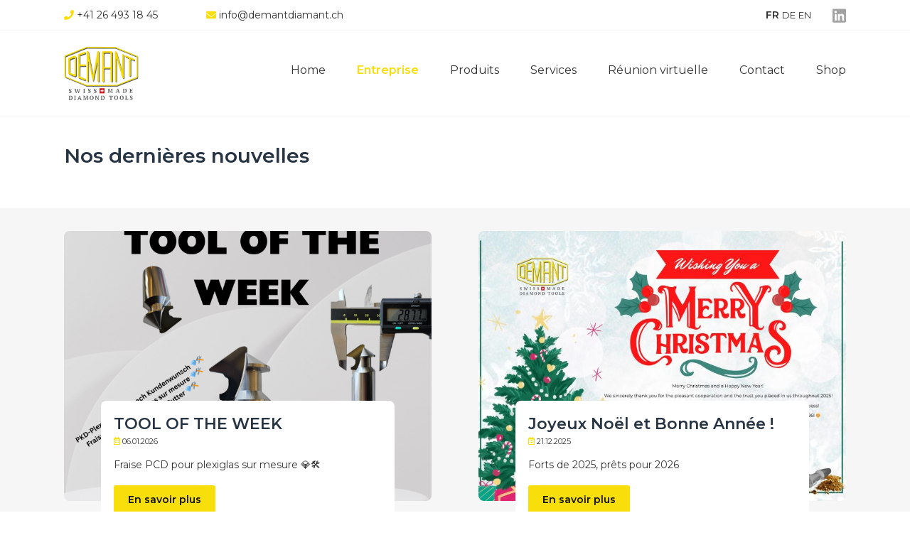

--- FILE ---
content_type: text/html; charset=UTF-8
request_url: https://demantdiamant.ch/news.php?n=7
body_size: 11064
content:
<!DOCTYPE html>
<html lang="de">

<head>
	<title>News | Demant SA</title>
	<meta name="description" content="Nos dernières nouvelles">
	<!--Meta-->
<meta charset="utf-8">
<meta http-equiv="X-UA-Compatible" content="IE=edge">
<meta name="author" content="Philipp Bachmann">
<meta name="robots" content="index,follow">
<meta name="viewport" content="width=device-width, initial-scale=1, maximum-scale=1.0, user-scalable=1" />

<!-- Bootstrap 5.2.3-->
<link rel="stylesheet" href="libs/bootstrap/bootstrap.min.css" media="screen">
<script src="libs/bootstrap/bootstrap.bundle.min.js"></script>

<!-- CSS-Stylesheet-->
 <link rel="stylesheet" href="css/undici.min.css?v=1751889285" media="screen">
<link rel="stylesheet" href="css/main.css?v=1766302988" media="screen">
<link rel="stylesheet" href="css/menu.css?v=1766302988" media="screen">

<!-- Javascript -->
<script src="libs/jquery-3.3.1.min.js"></script>

<!--Font-Awesome-->
<script defer src="libs/fontawesome-all.min.js"></script>
<!--AOS-->
<link rel="stylesheet" href="libs/aos.css">
<script src="libs/aos.js"></script>

<link href="https://fonts.googleapis.com/css2?family=Montserrat:ital,wght@0,400;0,600;1,400;1,800&display=swap" rel="stylesheet">

<!-- ICONS -->
<link rel="apple-touch-icon" sizes="57x57" href="includes/icons/apple-icon-57x57.png">
<link rel="apple-touch-icon" sizes="60x60" href="includes/icons/apple-icon-60x60.png">
<link rel="apple-touch-icon" sizes="72x72" href="includes/icons/apple-icon-72x72.png">
<link rel="apple-touch-icon" sizes="76x76" href="includes/icons/apple-icon-76x76.png">
<link rel="apple-touch-icon" sizes="114x114" href="includes/icons/apple-icon-114x114.png">
<link rel="apple-touch-icon" sizes="120x120" href="includes/icons/apple-icon-120x120.png">
<link rel="apple-touch-icon" sizes="144x144" href="includes/icons/apple-icon-144x144.png">
<link rel="apple-touch-icon" sizes="152x152" href="includes/icons/apple-icon-152x152.png">
<link rel="apple-touch-icon" sizes="180x180" href="includes/icons/apple-icon-180x180.png">
<link rel="icon" type="image/png" sizes="192x192"  href="includes/icons/android-icon-192x192.png">
<link rel="icon" type="image/png" sizes="32x32" href="includes/icons/favicon-32x32.png">
<link rel="icon" type="image/png" sizes="96x96" href="includes/icons/favicon-96x96.png">
<link rel="icon" type="image/png" sizes="16x16" href="includes/icons/favicon-16x16.png">
<link rel="manifest" href="includes/icons/manifest.json">
<meta name="msapplication-TileColor" content="#ffffff">
<meta name="msapplication-TileImage" content="includes/icons/ms-icon-144x144.png">
<meta name="theme-color" content="#f8de0b">

	<style>
		img {
			max-width: 100%
		}

		.news {
			width: 47%;
			height: 380px;
			float: left;
			margin-right: 6%;
			position: relative;
			margin-bottom: 60px;
			background-color: #fff;
			border-radius: 8px;
		}

		.news:nth-child(2n) {
			margin-right: 0;
		}

		.news img {
			width: 100%;
			height: 100%;
			object-fit: cover;
			border-radius: 8px;

		}

		.news-content {
			position: absolute;
			width: 80%;
			bottom: -30px;
			left: 10%;
			padding: 18px;
			background-color: rgba(255, 255, 255, 1);
			border-radius: 8px;
		}

		.news-content h3 {
			font-size: 22px;
			margin: 0px;
		}

		.news-date {
			font-size: 11px;
		}

		.news-content p {
			margin-top: 11px;
			font-size: 14px;
		}

		.row img {
			width: 45%;
			margin: 0 0 5% 5%;
			float: right;
		}

		@media screen and (max-width: 600px) {
			.row img {
				width: 100%;
				margin: 0 0 30px 0;
				clear: both;
			}
		}

		@media screen and (max-width: 950px) {
			.news {
				width: 100%;
				margin-right: 0;
			}
		}

		#news_img {
			cursor: pointer;
		}

		/*Lightbox*/
		#myImg {
			border-radius: 5px;
			cursor: pointer;
			transition: 0.3s;
		}

		#myImg:hover {
			opacity: 0.7;
		}

		/* The Modal (background) */
		.w3modal {
			display: none;
			/* Hidden by default */
			position: fixed;
			/* Stay in place */
			z-index: 1;
			/* Sit on top */
			padding-top: 100px;
			/* Location of the box */
			left: 0;
			top: 0;
			width: 100%;
			/* Full width */
			height: 100%;
			/* Full height */
			overflow: auto;
			/* Enable scroll if needed */
			background-color: rgb(0, 0, 0);
			/* Fallback color */
			background-color: rgba(0, 0, 0, 0.9);
			/* Black w/ opacity */
		}

		/* Modal Content (Image) */
		.w3modal-content {
			margin: auto;
			display: block;
			width: 80%;
			max-width: 700px;
		}

		/* Caption of Modal Image (Image Text) - Same Width as the Image */
		#caption {
			margin: auto;
			display: block;
			width: 80%;
			max-width: 700px;
			text-align: center;
			color: #ccc;
			padding: 10px 0;
			height: 150px;
		}

		/* Add Animation - Zoom in the Modal */
		.w3modal-content,
		#caption {
			animation-name: zoom;
			animation-duration: 0.6s;
		}

		@keyframes zoom {
			from {
				transform: scale(0)
			}

			to {
				transform: scale(1)
			}
		}

		/* The Close Button */
		.close {
			position: absolute;
			top: 15px;
			right: 35px;
			color: #f1f1f1;
			font-size: 40px;
			font-weight: bold;
			transition: 0.3s;
		}

		.close:hover,
		.close:focus {
			color: #bbb;
			text-decoration: none;
			cursor: pointer;
		}

		/* 100% Image Width on Smaller Screens */
		@media only screen and (max-width: 700px) {
			.w3modal-content {
				width: 100%;
			}
		}
	</style>
</head>

<body>
	<!--Menu-->
	
<header id="header">
	<div id="header-top" class="px-main clearfix">
		<div id="header-top-phone">
			<a href="tel:0041264931845"><i class="fas fa-phone txt-main"></i> <span class="hidden-550">+41 26 493 18 45</span></a>
		</div>
		<div id="header-top-email">
			<a href="mailto:info@demantdiamant.ch"><i class="fas fa-envelope txt-main"></i> <span class="hidden-550">info@demantdiamant.ch</span></a>
		</div>

		<div id="header-top-socialmedia">
			<div id="social-media-icons">
				<!--<a href="#"><i class="fab fa-twitter-square"></i></a>
				<a href="#"><i class="fab fa-facebook-square"></i></a>-->
				<a href="https://linkedin.com/company/demant-ag" target="_BLANK"><i class="fab fa-linkedin"></i></a>
			</div>
		</div>

		<div id="header-top-language">
			<a href="#" id="btn_langue_fr" data-langue="fr"
				class="active">FR</a>
			<a href="#" id="btn_langue_de" data-langue="de"
				class="inactive">DE</a>
			<a href="#" id="btn_langue_en" data-langue="en"
				class="inactive">EN</a>
		</div>
	</div>

	<div id="header-body" class="px-main clearfix" data-bs-spy="affix" data-bs-offset-top="43">
		<div id="logo">
			<a href="index.php"><img src="img/logo.png" alt="Logo Demant SA" /></a>
		</div>
		<div class="d-flex justify-content-end align-items-center">
			<nav id="menu">
				<ul>
					<li><a href="index.php"
							>Home</a>
					</li>
					<li class="has-dropdown"><a href="entreprise.php"
							 class="active">Entreprise</a>
						<ul class="dropdown" style="min-width:150px">
							<li><a href="entreprise.php">A propos</a></li>
							<li><a href="news.php">News</a></li>
							<li><a href="emplois.php">Emplois</a></li>
						</ul>
					</li>
					<li class=""><a href="produits.php"
							>Produits</a>
											</li>
					<li><a href="services.php"
							>Services</a>
					</li>
					<li><a href="video-conference.php"
							>Réunion virtuelle</a>
					</li>
					<li><a href="contact.php"
							>Contact</a>
					</li>
										<li><a href="shop"
							>Shop</a>
					</li>
									</ul>
			</nav>
					</div>
		<button id="btn_mobile_menu"><i class="fas fa-bars"></i></button>
	</div>

	<!--
	<div id="mobile_btn">
		<img src="img/mobilebtn.png">
	</div>
-->
</header>

	<main>
		<!--Content-->

					<div class="px-main py-32">
				<h1 class="mb-20">Nos dernières nouvelles</h1>
			</div>
			<div class="px-main py-32 bg-lightgray pb-40">
				<div id="news" class="clearfix">
										<div class="news">
						<img src="uploads/jHNcC1gPkmZ_TOOL-OF-THE-WEEK.png">
						<div class="news-content">
							<h3>TOOL OF THE WEEK</h3>
							<div class="news-date"><i class="far fa-calendar-alt txt-main"></i>
								06.01.2026</div>
							<p>Fraise PCD pour plexiglas sur mesure 💎🛠️</p>
							<a href="news.php?n=20"
								class="btn-main">En savoir plus</a>
						</div>
					</div>
										<div class="news">
						<img src="uploads/EDnX0mdFYOG_Merry-Christmas-card-Demant-2025.jpg">
						<div class="news-content">
							<h3>Joyeux Noël et Bonne Année !</h3>
							<div class="news-date"><i class="far fa-calendar-alt txt-main"></i>
								21.12.2025</div>
							<p>Forts de 2025, prêts pour 2026</p>
							<a href="news.php?n=19"
								class="btn-main">En savoir plus</a>
						</div>
					</div>
										<div class="news">
						<img src="uploads/QtqrJO6s8WA_Demant_SA_Anzeige_210x74mm_3mm_Druckdatei.jpg">
						<div class="news-content">
							<h3>DIAMOND BUSINESS - La revue spécialisée pour tous les utilisateurs et fabricants d&#039;outils diamant et CBN</h3>
							<div class="news-date"><i class="far fa-calendar-alt txt-main"></i>
								07.08.2024</div>
							<p>Nouvel article sur Demant SA <br></p>
							<a href="news.php?n=17"
								class="btn-main">En savoir plus</a>
						</div>
					</div>
										<div class="news">
						<img src="uploads/FXscyj2HgTq_SWISS_HORLOGERIE_2024_DEMANT_SA_15.jpg">
						<div class="news-content">
							<h3>Demant SA </h3>
							<div class="news-date"><i class="far fa-calendar-alt txt-main"></i>
								24.06.2024</div>
							<p>Nouvel article publié 🌟<br></p>
							<a href="news.php?n=16"
								class="btn-main">En savoir plus</a>
						</div>
					</div>
										<div class="news">
						<img src="uploads/iWGroK07BQw_Tool_of_the_Week_0623-2.png">
						<div class="news-content">
							<h3>Fraise diamant type 1119</h3>
							<div class="news-date"><i class="far fa-calendar-alt txt-main"></i>
								28.06.2023</div>
							<p><span class="break-words
      "><span><span dir="ltr">Nos fraises diamant monocristallin💎 "standard" pour l'usinage du balourd d'un balancier ont été renouvelées</span></span></span></p>
							<a href="news.php?n=15"
								class="btn-main">En savoir plus</a>
						</div>
					</div>
										<div class="news">
						<img src="uploads/AyIRcUKHgrW_Burin_strie_-_2023.png">
						<div class="news-content">
							<h3>Outils diamant MCD </h3>
							<div class="news-date"><i class="far fa-calendar-alt txt-main"></i>
								13.03.2023</div>
							<p><span style="font-size:11.0pt;line-height:
107%;font-family:&quot;Calibri&quot;,sans-serif;mso-ascii-theme-font:minor-latin;
mso-fareast-font-family:Calibri;mso-fareast-theme-font:minor-latin;mso-hansi-theme-font:
minor-latin;mso-bidi-font-family:&quot;Times New Roman&quot;;mso-bidi-theme-font:minor-bidi;
mso-ansi-language:FR-CH;mso-fareast-language:EN-US;mso-bidi-language:AR-SA" lang="FR-CH">Tools of the Week</span></p>
							<a href="news.php?n=14"
								class="btn-main">En savoir plus</a>
						</div>
					</div>
										<div class="news">
						<img src="uploads/ABfm4oKVPwY_Tools_of_the_Week_-_Demant_SA.png">
						<div class="news-content">
							<h3>Outils diamant MCD &amp; PCD</h3>
							<div class="news-date"><i class="far fa-calendar-alt txt-main"></i>
								10.01.2023</div>
							<p><span style="font-size:11.0pt;line-height:
107%;font-family:&quot;Calibri&quot;,sans-serif;mso-ascii-theme-font:minor-latin;
mso-fareast-font-family:Calibri;mso-fareast-theme-font:minor-latin;mso-hansi-theme-font:
minor-latin;mso-bidi-font-family:&quot;Times New Roman&quot;;mso-bidi-theme-font:minor-bidi;
mso-ansi-language:FR-CH;mso-fareast-language:EN-US;mso-bidi-language:AR-SA" lang="FR-CH">Tools of the Week</span><!--[if gte mso 9]><xml>
 <o:OfficeDocumentSettings>
  <o:AllowPNG/>
 </o:OfficeDocumentSettings>
</xml><![endif]--><!--[if gte mso 9]><xml>
 <w:WordDocument>
  <w:View>Normal</w:View>
  <w:Zoom>0</w:Zoom>
  <w:TrackMoves/>
  <w:TrackFormatting/>
  <w:HyphenationZone>21</w:HyphenationZone>
  <w:PunctuationKerning/>
  <w:ValidateAgainstSchemas/>
  <w:SaveIfXMLInvalid>false</w:SaveIfXMLInvalid>
  <w:IgnoreMixedContent>false</w:IgnoreMixedContent>
  <w:AlwaysShowPlaceholderText>false</w:AlwaysShowPlaceholderText>
  <w:DoNotPromoteQF/>
  <w:LidThemeOther>FR-CH</w:LidThemeOther>
  <w:LidThemeAsian>X-NONE</w:LidThemeAsian>
  <w:LidThemeComplexScript>X-NONE</w:LidThemeComplexScript>
  <w:Compatibility>
   <w:BreakWrappedTables/>
   <w:SnapToGridInCell/>
   <w:WrapTextWithPunct/>
   <w:UseAsianBreakRules/>
   <w:DontGrowAutofit/>
   <w:SplitPgBreakAndParaMark/>
   <w:EnableOpenTypeKerning/>
   <w:DontFlipMirrorIndents/>
   <w:OverrideTableStyleHps/>
  </w:Compatibility>
  <m:mathPr>
   <m:mathFont m:val="Cambria Math"/>
   <m:brkBin m:val="before"/>
   <m:brkBinSub m:val="&#45;-"/>
   <m:smallFrac m:val="off"/>
   <m:dispDef/>
   <m:lMargin m:val="0"/>
   <m:rMargin m:val="0"/>
   <m:defJc m:val="centerGroup"/>
   <m:wrapIndent m:val="1440"/>
   <m:intLim m:val="subSup"/>
   <m:naryLim m:val="undOvr"/>
  </m:mathPr></w:WordDocument>
</xml><![endif]--><!--[if gte mso 9]><xml>
 <w:LatentStyles DefLockedState="false" DefUnhideWhenUsed="false"
  DefSemiHidden="false" DefQFormat="false" DefPriority="99"
  LatentStyleCount="376">
  <w:LsdException Locked="false" Priority="0" QFormat="true" Name="Normal"/>
  <w:LsdException Locked="false" Priority="9" QFormat="true" Name="heading 1"/>
  <w:LsdException Locked="false" Priority="9" SemiHidden="true"
   UnhideWhenUsed="true" QFormat="true" Name="heading 2"/>
  <w:LsdException Locked="false" Priority="9" SemiHidden="true"
   UnhideWhenUsed="true" QFormat="true" Name="heading 3"/>
  <w:LsdException Locked="false" Priority="9" SemiHidden="true"
   UnhideWhenUsed="true" QFormat="true" Name="heading 4"/>
  <w:LsdException Locked="false" Priority="9" SemiHidden="true"
   UnhideWhenUsed="true" QFormat="true" Name="heading 5"/>
  <w:LsdException Locked="false" Priority="9" SemiHidden="true"
   UnhideWhenUsed="true" QFormat="true" Name="heading 6"/>
  <w:LsdException Locked="false" Priority="9" SemiHidden="true"
   UnhideWhenUsed="true" QFormat="true" Name="heading 7"/>
  <w:LsdException Locked="false" Priority="9" SemiHidden="true"
   UnhideWhenUsed="true" QFormat="true" Name="heading 8"/>
  <w:LsdException Locked="false" Priority="9" SemiHidden="true"
   UnhideWhenUsed="true" QFormat="true" Name="heading 9"/>
  <w:LsdException Locked="false" SemiHidden="true" UnhideWhenUsed="true"
   Name="index 1"/>
  <w:LsdException Locked="false" SemiHidden="true" UnhideWhenUsed="true"
   Name="index 2"/>
  <w:LsdException Locked="false" SemiHidden="true" UnhideWhenUsed="true"
   Name="index 3"/>
  <w:LsdException Locked="false" SemiHidden="true" UnhideWhenUsed="true"
   Name="index 4"/>
  <w:LsdException Locked="false" SemiHidden="true" UnhideWhenUsed="true"
   Name="index 5"/>
  <w:LsdException Locked="false" SemiHidden="true" UnhideWhenUsed="true"
   Name="index 6"/>
  <w:LsdException Locked="false" SemiHidden="true" UnhideWhenUsed="true"
   Name="index 7"/>
  <w:LsdException Locked="false" SemiHidden="true" UnhideWhenUsed="true"
   Name="index 8"/>
  <w:LsdException Locked="false" SemiHidden="true" UnhideWhenUsed="true"
   Name="index 9"/>
  <w:LsdException Locked="false" Priority="39" SemiHidden="true"
   UnhideWhenUsed="true" Name="toc 1"/>
  <w:LsdException Locked="false" Priority="39" SemiHidden="true"
   UnhideWhenUsed="true" Name="toc 2"/>
  <w:LsdException Locked="false" Priority="39" SemiHidden="true"
   UnhideWhenUsed="true" Name="toc 3"/>
  <w:LsdException Locked="false" Priority="39" SemiHidden="true"
   UnhideWhenUsed="true" Name="toc 4"/>
  <w:LsdException Locked="false" Priority="39" SemiHidden="true"
   UnhideWhenUsed="true" Name="toc 5"/>
  <w:LsdException Locked="false" Priority="39" SemiHidden="true"
   UnhideWhenUsed="true" Name="toc 6"/>
  <w:LsdException Locked="false" Priority="39" SemiHidden="true"
   UnhideWhenUsed="true" Name="toc 7"/>
  <w:LsdException Locked="false" Priority="39" SemiHidden="true"
   UnhideWhenUsed="true" Name="toc 8"/>
  <w:LsdException Locked="false" Priority="39" SemiHidden="true"
   UnhideWhenUsed="true" Name="toc 9"/>
  <w:LsdException Locked="false" SemiHidden="true" UnhideWhenUsed="true"
   Name="Normal Indent"/>
  <w:LsdException Locked="false" SemiHidden="true" UnhideWhenUsed="true"
   Name="footnote text"/>
  <w:LsdException Locked="false" SemiHidden="true" UnhideWhenUsed="true"
   Name="annotation text"/>
  <w:LsdException Locked="false" SemiHidden="true" UnhideWhenUsed="true"
   Name="header"/>
  <w:LsdException Locked="false" SemiHidden="true" UnhideWhenUsed="true"
   Name="footer"/>
  <w:LsdException Locked="false" SemiHidden="true" UnhideWhenUsed="true"
   Name="index heading"/>
  <w:LsdException Locked="false" Priority="35" SemiHidden="true"
   UnhideWhenUsed="true" QFormat="true" Name="caption"/>
  <w:LsdException Locked="false" SemiHidden="true" UnhideWhenUsed="true"
   Name="table of figures"/>
  <w:LsdException Locked="false" SemiHidden="true" UnhideWhenUsed="true"
   Name="envelope address"/>
  <w:LsdException Locked="false" SemiHidden="true" UnhideWhenUsed="true"
   Name="envelope return"/>
  <w:LsdException Locked="false" SemiHidden="true" UnhideWhenUsed="true"
   Name="footnote reference"/>
  <w:LsdException Locked="false" SemiHidden="true" UnhideWhenUsed="true"
   Name="annotation reference"/>
  <w:LsdException Locked="false" SemiHidden="true" UnhideWhenUsed="true"
   Name="line number"/>
  <w:LsdException Locked="false" SemiHidden="true" UnhideWhenUsed="true"
   Name="page number"/>
  <w:LsdException Locked="false" SemiHidden="true" UnhideWhenUsed="true"
   Name="endnote reference"/>
  <w:LsdException Locked="false" SemiHidden="true" UnhideWhenUsed="true"
   Name="endnote text"/>
  <w:LsdException Locked="false" SemiHidden="true" UnhideWhenUsed="true"
   Name="table of authorities"/>
  <w:LsdException Locked="false" SemiHidden="true" UnhideWhenUsed="true"
   Name="macro"/>
  <w:LsdException Locked="false" SemiHidden="true" UnhideWhenUsed="true"
   Name="toa heading"/>
  <w:LsdException Locked="false" SemiHidden="true" UnhideWhenUsed="true"
   Name="List"/>
  <w:LsdException Locked="false" SemiHidden="true" UnhideWhenUsed="true"
   Name="List Bullet"/>
  <w:LsdException Locked="false" SemiHidden="true" UnhideWhenUsed="true"
   Name="List Number"/>
  <w:LsdException Locked="false" SemiHidden="true" UnhideWhenUsed="true"
   Name="List 2"/>
  <w:LsdException Locked="false" SemiHidden="true" UnhideWhenUsed="true"
   Name="List 3"/>
  <w:LsdException Locked="false" SemiHidden="true" UnhideWhenUsed="true"
   Name="List 4"/>
  <w:LsdException Locked="false" SemiHidden="true" UnhideWhenUsed="true"
   Name="List 5"/>
  <w:LsdException Locked="false" SemiHidden="true" UnhideWhenUsed="true"
   Name="List Bullet 2"/>
  <w:LsdException Locked="false" SemiHidden="true" UnhideWhenUsed="true"
   Name="List Bullet 3"/>
  <w:LsdException Locked="false" SemiHidden="true" UnhideWhenUsed="true"
   Name="List Bullet 4"/>
  <w:LsdException Locked="false" SemiHidden="true" UnhideWhenUsed="true"
   Name="List Bullet 5"/>
  <w:LsdException Locked="false" SemiHidden="true" UnhideWhenUsed="true"
   Name="List Number 2"/>
  <w:LsdException Locked="false" SemiHidden="true" UnhideWhenUsed="true"
   Name="List Number 3"/>
  <w:LsdException Locked="false" SemiHidden="true" UnhideWhenUsed="true"
   Name="List Number 4"/>
  <w:LsdException Locked="false" SemiHidden="true" UnhideWhenUsed="true"
   Name="List Number 5"/>
  <w:LsdException Locked="false" Priority="10" QFormat="true" Name="Title"/>
  <w:LsdException Locked="false" SemiHidden="true" UnhideWhenUsed="true"
   Name="Closing"/>
  <w:LsdException Locked="false" SemiHidden="true" UnhideWhenUsed="true"
   Name="Signature"/>
  <w:LsdException Locked="false" Priority="1" SemiHidden="true"
   UnhideWhenUsed="true" Name="Default Paragraph Font"/>
  <w:LsdException Locked="false" SemiHidden="true" UnhideWhenUsed="true"
   Name="Body Text"/>
  <w:LsdException Locked="false" SemiHidden="true" UnhideWhenUsed="true"
   Name="Body Text Indent"/>
  <w:LsdException Locked="false" SemiHidden="true" UnhideWhenUsed="true"
   Name="List Continue"/>
  <w:LsdException Locked="false" SemiHidden="true" UnhideWhenUsed="true"
   Name="List Continue 2"/>
  <w:LsdException Locked="false" SemiHidden="true" UnhideWhenUsed="true"
   Name="List Continue 3"/>
  <w:LsdException Locked="false" SemiHidden="true" UnhideWhenUsed="true"
   Name="List Continue 4"/>
  <w:LsdException Locked="false" SemiHidden="true" UnhideWhenUsed="true"
   Name="List Continue 5"/>
  <w:LsdException Locked="false" SemiHidden="true" UnhideWhenUsed="true"
   Name="Message Header"/>
  <w:LsdException Locked="false" Priority="11" QFormat="true" Name="Subtitle"/>
  <w:LsdException Locked="false" SemiHidden="true" UnhideWhenUsed="true"
   Name="Salutation"/>
  <w:LsdException Locked="false" SemiHidden="true" UnhideWhenUsed="true"
   Name="Date"/>
  <w:LsdException Locked="false" SemiHidden="true" UnhideWhenUsed="true"
   Name="Body Text First Indent"/>
  <w:LsdException Locked="false" SemiHidden="true" UnhideWhenUsed="true"
   Name="Body Text First Indent 2"/>
  <w:LsdException Locked="false" SemiHidden="true" UnhideWhenUsed="true"
   Name="Note Heading"/>
  <w:LsdException Locked="false" SemiHidden="true" UnhideWhenUsed="true"
   Name="Body Text 2"/>
  <w:LsdException Locked="false" SemiHidden="true" UnhideWhenUsed="true"
   Name="Body Text 3"/>
  <w:LsdException Locked="false" SemiHidden="true" UnhideWhenUsed="true"
   Name="Body Text Indent 2"/>
  <w:LsdException Locked="false" SemiHidden="true" UnhideWhenUsed="true"
   Name="Body Text Indent 3"/>
  <w:LsdException Locked="false" SemiHidden="true" UnhideWhenUsed="true"
   Name="Block Text"/>
  <w:LsdException Locked="false" SemiHidden="true" UnhideWhenUsed="true"
   Name="Hyperlink"/>
  <w:LsdException Locked="false" SemiHidden="true" UnhideWhenUsed="true"
   Name="FollowedHyperlink"/>
  <w:LsdException Locked="false" Priority="22" QFormat="true" Name="Strong"/>
  <w:LsdException Locked="false" Priority="20" QFormat="true" Name="Emphasis"/>
  <w:LsdException Locked="false" SemiHidden="true" UnhideWhenUsed="true"
   Name="Document Map"/>
  <w:LsdException Locked="false" SemiHidden="true" UnhideWhenUsed="true"
   Name="Plain Text"/>
  <w:LsdException Locked="false" SemiHidden="true" UnhideWhenUsed="true"
   Name="E-mail Signature"/>
  <w:LsdException Locked="false" SemiHidden="true" UnhideWhenUsed="true"
   Name="HTML Top of Form"/>
  <w:LsdException Locked="false" SemiHidden="true" UnhideWhenUsed="true"
   Name="HTML Bottom of Form"/>
  <w:LsdException Locked="false" SemiHidden="true" UnhideWhenUsed="true"
   Name="Normal (Web)"/>
  <w:LsdException Locked="false" SemiHidden="true" UnhideWhenUsed="true"
   Name="HTML Acronym"/>
  <w:LsdException Locked="false" SemiHidden="true" UnhideWhenUsed="true"
   Name="HTML Address"/>
  <w:LsdException Locked="false" SemiHidden="true" UnhideWhenUsed="true"
   Name="HTML Cite"/>
  <w:LsdException Locked="false" SemiHidden="true" UnhideWhenUsed="true"
   Name="HTML Code"/>
  <w:LsdException Locked="false" SemiHidden="true" UnhideWhenUsed="true"
   Name="HTML Definition"/>
  <w:LsdException Locked="false" SemiHidden="true" UnhideWhenUsed="true"
   Name="HTML Keyboard"/>
  <w:LsdException Locked="false" SemiHidden="true" UnhideWhenUsed="true"
   Name="HTML Preformatted"/>
  <w:LsdException Locked="false" SemiHidden="true" UnhideWhenUsed="true"
   Name="HTML Sample"/>
  <w:LsdException Locked="false" SemiHidden="true" UnhideWhenUsed="true"
   Name="HTML Typewriter"/>
  <w:LsdException Locked="false" SemiHidden="true" UnhideWhenUsed="true"
   Name="HTML Variable"/>
  <w:LsdException Locked="false" SemiHidden="true" UnhideWhenUsed="true"
   Name="Normal Table"/>
  <w:LsdException Locked="false" SemiHidden="true" UnhideWhenUsed="true"
   Name="annotation subject"/>
  <w:LsdException Locked="false" SemiHidden="true" UnhideWhenUsed="true"
   Name="No List"/>
  <w:LsdException Locked="false" SemiHidden="true" UnhideWhenUsed="true"
   Name="Outline List 1"/>
  <w:LsdException Locked="false" SemiHidden="true" UnhideWhenUsed="true"
   Name="Outline List 2"/>
  <w:LsdException Locked="false" SemiHidden="true" UnhideWhenUsed="true"
   Name="Outline List 3"/>
  <w:LsdException Locked="false" SemiHidden="true" UnhideWhenUsed="true"
   Name="Table Simple 1"/>
  <w:LsdException Locked="false" SemiHidden="true" UnhideWhenUsed="true"
   Name="Table Simple 2"/>
  <w:LsdException Locked="false" SemiHidden="true" UnhideWhenUsed="true"
   Name="Table Simple 3"/>
  <w:LsdException Locked="false" SemiHidden="true" UnhideWhenUsed="true"
   Name="Table Classic 1"/>
  <w:LsdException Locked="false" SemiHidden="true" UnhideWhenUsed="true"
   Name="Table Classic 2"/>
  <w:LsdException Locked="false" SemiHidden="true" UnhideWhenUsed="true"
   Name="Table Classic 3"/>
  <w:LsdException Locked="false" SemiHidden="true" UnhideWhenUsed="true"
   Name="Table Classic 4"/>
  <w:LsdException Locked="false" SemiHidden="true" UnhideWhenUsed="true"
   Name="Table Colorful 1"/>
  <w:LsdException Locked="false" SemiHidden="true" UnhideWhenUsed="true"
   Name="Table Colorful 2"/>
  <w:LsdException Locked="false" SemiHidden="true" UnhideWhenUsed="true"
   Name="Table Colorful 3"/>
  <w:LsdException Locked="false" SemiHidden="true" UnhideWhenUsed="true"
   Name="Table Columns 1"/>
  <w:LsdException Locked="false" SemiHidden="true" UnhideWhenUsed="true"
   Name="Table Columns 2"/>
  <w:LsdException Locked="false" SemiHidden="true" UnhideWhenUsed="true"
   Name="Table Columns 3"/>
  <w:LsdException Locked="false" SemiHidden="true" UnhideWhenUsed="true"
   Name="Table Columns 4"/>
  <w:LsdException Locked="false" SemiHidden="true" UnhideWhenUsed="true"
   Name="Table Columns 5"/>
  <w:LsdException Locked="false" SemiHidden="true" UnhideWhenUsed="true"
   Name="Table Grid 1"/>
  <w:LsdException Locked="false" SemiHidden="true" UnhideWhenUsed="true"
   Name="Table Grid 2"/>
  <w:LsdException Locked="false" SemiHidden="true" UnhideWhenUsed="true"
   Name="Table Grid 3"/>
  <w:LsdException Locked="false" SemiHidden="true" UnhideWhenUsed="true"
   Name="Table Grid 4"/>
  <w:LsdException Locked="false" SemiHidden="true" UnhideWhenUsed="true"
   Name="Table Grid 5"/>
  <w:LsdException Locked="false" SemiHidden="true" UnhideWhenUsed="true"
   Name="Table Grid 6"/>
  <w:LsdException Locked="false" SemiHidden="true" UnhideWhenUsed="true"
   Name="Table Grid 7"/>
  <w:LsdException Locked="false" SemiHidden="true" UnhideWhenUsed="true"
   Name="Table Grid 8"/>
  <w:LsdException Locked="false" SemiHidden="true" UnhideWhenUsed="true"
   Name="Table List 1"/>
  <w:LsdException Locked="false" SemiHidden="true" UnhideWhenUsed="true"
   Name="Table List 2"/>
  <w:LsdException Locked="false" SemiHidden="true" UnhideWhenUsed="true"
   Name="Table List 3"/>
  <w:LsdException Locked="false" SemiHidden="true" UnhideWhenUsed="true"
   Name="Table List 4"/>
  <w:LsdException Locked="false" SemiHidden="true" UnhideWhenUsed="true"
   Name="Table List 5"/>
  <w:LsdException Locked="false" SemiHidden="true" UnhideWhenUsed="true"
   Name="Table List 6"/>
  <w:LsdException Locked="false" SemiHidden="true" UnhideWhenUsed="true"
   Name="Table List 7"/>
  <w:LsdException Locked="false" SemiHidden="true" UnhideWhenUsed="true"
   Name="Table List 8"/>
  <w:LsdException Locked="false" SemiHidden="true" UnhideWhenUsed="true"
   Name="Table 3D effects 1"/>
  <w:LsdException Locked="false" SemiHidden="true" UnhideWhenUsed="true"
   Name="Table 3D effects 2"/>
  <w:LsdException Locked="false" SemiHidden="true" UnhideWhenUsed="true"
   Name="Table 3D effects 3"/>
  <w:LsdException Locked="false" SemiHidden="true" UnhideWhenUsed="true"
   Name="Table Contemporary"/>
  <w:LsdException Locked="false" SemiHidden="true" UnhideWhenUsed="true"
   Name="Table Elegant"/>
  <w:LsdException Locked="false" SemiHidden="true" UnhideWhenUsed="true"
   Name="Table Professional"/>
  <w:LsdException Locked="false" SemiHidden="true" UnhideWhenUsed="true"
   Name="Table Subtle 1"/>
  <w:LsdException Locked="false" SemiHidden="true" UnhideWhenUsed="true"
   Name="Table Subtle 2"/>
  <w:LsdException Locked="false" SemiHidden="true" UnhideWhenUsed="true"
   Name="Table Web 1"/>
  <w:LsdException Locked="false" SemiHidden="true" UnhideWhenUsed="true"
   Name="Table Web 2"/>
  <w:LsdException Locked="false" SemiHidden="true" UnhideWhenUsed="true"
   Name="Table Web 3"/>
  <w:LsdException Locked="false" SemiHidden="true" UnhideWhenUsed="true"
   Name="Balloon Text"/>
  <w:LsdException Locked="false" Priority="39" Name="Table Grid"/>
  <w:LsdException Locked="false" SemiHidden="true" UnhideWhenUsed="true"
   Name="Table Theme"/>
  <w:LsdException Locked="false" SemiHidden="true" Name="Placeholder Text"/>
  <w:LsdException Locked="false" Priority="1" QFormat="true" Name="No Spacing"/>
  <w:LsdException Locked="false" Priority="60" Name="Light Shading"/>
  <w:LsdException Locked="false" Priority="61" Name="Light List"/>
  <w:LsdException Locked="false" Priority="62" Name="Light Grid"/>
  <w:LsdException Locked="false" Priority="63" Name="Medium Shading 1"/>
  <w:LsdException Locked="false" Priority="64" Name="Medium Shading 2"/>
  <w:LsdException Locked="false" Priority="65" Name="Medium List 1"/>
  <w:LsdException Locked="false" Priority="66" Name="Medium List 2"/>
  <w:LsdException Locked="false" Priority="67" Name="Medium Grid 1"/>
  <w:LsdException Locked="false" Priority="68" Name="Medium Grid 2"/>
  <w:LsdException Locked="false" Priority="69" Name="Medium Grid 3"/>
  <w:LsdException Locked="false" Priority="70" Name="Dark List"/>
  <w:LsdException Locked="false" Priority="71" Name="Colorful Shading"/>
  <w:LsdException Locked="false" Priority="72" Name="Colorful List"/>
  <w:LsdException Locked="false" Priority="73" Name="Colorful Grid"/>
  <w:LsdException Locked="false" Priority="60" Name="Light Shading Accent 1"/>
  <w:LsdException Locked="false" Priority="61" Name="Light List Accent 1"/>
  <w:LsdException Locked="false" Priority="62" Name="Light Grid Accent 1"/>
  <w:LsdException Locked="false" Priority="63" Name="Medium Shading 1 Accent 1"/>
  <w:LsdException Locked="false" Priority="64" Name="Medium Shading 2 Accent 1"/>
  <w:LsdException Locked="false" Priority="65" Name="Medium List 1 Accent 1"/>
  <w:LsdException Locked="false" SemiHidden="true" Name="Revision"/>
  <w:LsdException Locked="false" Priority="34" QFormat="true"
   Name="List Paragraph"/>
  <w:LsdException Locked="false" Priority="29" QFormat="true" Name="Quote"/>
  <w:LsdException Locked="false" Priority="30" QFormat="true"
   Name="Intense Quote"/>
  <w:LsdException Locked="false" Priority="66" Name="Medium List 2 Accent 1"/>
  <w:LsdException Locked="false" Priority="67" Name="Medium Grid 1 Accent 1"/>
  <w:LsdException Locked="false" Priority="68" Name="Medium Grid 2 Accent 1"/>
  <w:LsdException Locked="false" Priority="69" Name="Medium Grid 3 Accent 1"/>
  <w:LsdException Locked="false" Priority="70" Name="Dark List Accent 1"/>
  <w:LsdException Locked="false" Priority="71" Name="Colorful Shading Accent 1"/>
  <w:LsdException Locked="false" Priority="72" Name="Colorful List Accent 1"/>
  <w:LsdException Locked="false" Priority="73" Name="Colorful Grid Accent 1"/>
  <w:LsdException Locked="false" Priority="60" Name="Light Shading Accent 2"/>
  <w:LsdException Locked="false" Priority="61" Name="Light List Accent 2"/>
  <w:LsdException Locked="false" Priority="62" Name="Light Grid Accent 2"/>
  <w:LsdException Locked="false" Priority="63" Name="Medium Shading 1 Accent 2"/>
  <w:LsdException Locked="false" Priority="64" Name="Medium Shading 2 Accent 2"/>
  <w:LsdException Locked="false" Priority="65" Name="Medium List 1 Accent 2"/>
  <w:LsdException Locked="false" Priority="66" Name="Medium List 2 Accent 2"/>
  <w:LsdException Locked="false" Priority="67" Name="Medium Grid 1 Accent 2"/>
  <w:LsdException Locked="false" Priority="68" Name="Medium Grid 2 Accent 2"/>
  <w:LsdException Locked="false" Priority="69" Name="Medium Grid 3 Accent 2"/>
  <w:LsdException Locked="false" Priority="70" Name="Dark List Accent 2"/>
  <w:LsdException Locked="false" Priority="71" Name="Colorful Shading Accent 2"/>
  <w:LsdException Locked="false" Priority="72" Name="Colorful List Accent 2"/>
  <w:LsdException Locked="false" Priority="73" Name="Colorful Grid Accent 2"/>
  <w:LsdException Locked="false" Priority="60" Name="Light Shading Accent 3"/>
  <w:LsdException Locked="false" Priority="61" Name="Light List Accent 3"/>
  <w:LsdException Locked="false" Priority="62" Name="Light Grid Accent 3"/>
  <w:LsdException Locked="false" Priority="63" Name="Medium Shading 1 Accent 3"/>
  <w:LsdException Locked="false" Priority="64" Name="Medium Shading 2 Accent 3"/>
  <w:LsdException Locked="false" Priority="65" Name="Medium List 1 Accent 3"/>
  <w:LsdException Locked="false" Priority="66" Name="Medium List 2 Accent 3"/>
  <w:LsdException Locked="false" Priority="67" Name="Medium Grid 1 Accent 3"/>
  <w:LsdException Locked="false" Priority="68" Name="Medium Grid 2 Accent 3"/>
  <w:LsdException Locked="false" Priority="69" Name="Medium Grid 3 Accent 3"/>
  <w:LsdException Locked="false" Priority="70" Name="Dark List Accent 3"/>
  <w:LsdException Locked="false" Priority="71" Name="Colorful Shading Accent 3"/>
  <w:LsdException Locked="false" Priority="72" Name="Colorful List Accent 3"/>
  <w:LsdException Locked="false" Priority="73" Name="Colorful Grid Accent 3"/>
  <w:LsdException Locked="false" Priority="60" Name="Light Shading Accent 4"/>
  <w:LsdException Locked="false" Priority="61" Name="Light List Accent 4"/>
  <w:LsdException Locked="false" Priority="62" Name="Light Grid Accent 4"/>
  <w:LsdException Locked="false" Priority="63" Name="Medium Shading 1 Accent 4"/>
  <w:LsdException Locked="false" Priority="64" Name="Medium Shading 2 Accent 4"/>
  <w:LsdException Locked="false" Priority="65" Name="Medium List 1 Accent 4"/>
  <w:LsdException Locked="false" Priority="66" Name="Medium List 2 Accent 4"/>
  <w:LsdException Locked="false" Priority="67" Name="Medium Grid 1 Accent 4"/>
  <w:LsdException Locked="false" Priority="68" Name="Medium Grid 2 Accent 4"/>
  <w:LsdException Locked="false" Priority="69" Name="Medium Grid 3 Accent 4"/>
  <w:LsdException Locked="false" Priority="70" Name="Dark List Accent 4"/>
  <w:LsdException Locked="false" Priority="71" Name="Colorful Shading Accent 4"/>
  <w:LsdException Locked="false" Priority="72" Name="Colorful List Accent 4"/>
  <w:LsdException Locked="false" Priority="73" Name="Colorful Grid Accent 4"/>
  <w:LsdException Locked="false" Priority="60" Name="Light Shading Accent 5"/>
  <w:LsdException Locked="false" Priority="61" Name="Light List Accent 5"/>
  <w:LsdException Locked="false" Priority="62" Name="Light Grid Accent 5"/>
  <w:LsdException Locked="false" Priority="63" Name="Medium Shading 1 Accent 5"/>
  <w:LsdException Locked="false" Priority="64" Name="Medium Shading 2 Accent 5"/>
  <w:LsdException Locked="false" Priority="65" Name="Medium List 1 Accent 5"/>
  <w:LsdException Locked="false" Priority="66" Name="Medium List 2 Accent 5"/>
  <w:LsdException Locked="false" Priority="67" Name="Medium Grid 1 Accent 5"/>
  <w:LsdException Locked="false" Priority="68" Name="Medium Grid 2 Accent 5"/>
  <w:LsdException Locked="false" Priority="69" Name="Medium Grid 3 Accent 5"/>
  <w:LsdException Locked="false" Priority="70" Name="Dark List Accent 5"/>
  <w:LsdException Locked="false" Priority="71" Name="Colorful Shading Accent 5"/>
  <w:LsdException Locked="false" Priority="72" Name="Colorful List Accent 5"/>
  <w:LsdException Locked="false" Priority="73" Name="Colorful Grid Accent 5"/>
  <w:LsdException Locked="false" Priority="60" Name="Light Shading Accent 6"/>
  <w:LsdException Locked="false" Priority="61" Name="Light List Accent 6"/>
  <w:LsdException Locked="false" Priority="62" Name="Light Grid Accent 6"/>
  <w:LsdException Locked="false" Priority="63" Name="Medium Shading 1 Accent 6"/>
  <w:LsdException Locked="false" Priority="64" Name="Medium Shading 2 Accent 6"/>
  <w:LsdException Locked="false" Priority="65" Name="Medium List 1 Accent 6"/>
  <w:LsdException Locked="false" Priority="66" Name="Medium List 2 Accent 6"/>
  <w:LsdException Locked="false" Priority="67" Name="Medium Grid 1 Accent 6"/>
  <w:LsdException Locked="false" Priority="68" Name="Medium Grid 2 Accent 6"/>
  <w:LsdException Locked="false" Priority="69" Name="Medium Grid 3 Accent 6"/>
  <w:LsdException Locked="false" Priority="70" Name="Dark List Accent 6"/>
  <w:LsdException Locked="false" Priority="71" Name="Colorful Shading Accent 6"/>
  <w:LsdException Locked="false" Priority="72" Name="Colorful List Accent 6"/>
  <w:LsdException Locked="false" Priority="73" Name="Colorful Grid Accent 6"/>
  <w:LsdException Locked="false" Priority="19" QFormat="true"
   Name="Subtle Emphasis"/>
  <w:LsdException Locked="false" Priority="21" QFormat="true"
   Name="Intense Emphasis"/>
  <w:LsdException Locked="false" Priority="31" QFormat="true"
   Name="Subtle Reference"/>
  <w:LsdException Locked="false" Priority="32" QFormat="true"
   Name="Intense Reference"/>
  <w:LsdException Locked="false" Priority="33" QFormat="true" Name="Book Title"/>
  <w:LsdException Locked="false" Priority="37" SemiHidden="true"
   UnhideWhenUsed="true" Name="Bibliography"/>
  <w:LsdException Locked="false" Priority="39" SemiHidden="true"
   UnhideWhenUsed="true" QFormat="true" Name="TOC Heading"/>
  <w:LsdException Locked="false" Priority="41" Name="Plain Table 1"/>
  <w:LsdException Locked="false" Priority="42" Name="Plain Table 2"/>
  <w:LsdException Locked="false" Priority="43" Name="Plain Table 3"/>
  <w:LsdException Locked="false" Priority="44" Name="Plain Table 4"/>
  <w:LsdException Locked="false" Priority="45" Name="Plain Table 5"/>
  <w:LsdException Locked="false" Priority="40" Name="Grid Table Light"/>
  <w:LsdException Locked="false" Priority="46" Name="Grid Table 1 Light"/>
  <w:LsdException Locked="false" Priority="47" Name="Grid Table 2"/>
  <w:LsdException Locked="false" Priority="48" Name="Grid Table 3"/>
  <w:LsdException Locked="false" Priority="49" Name="Grid Table 4"/>
  <w:LsdException Locked="false" Priority="50" Name="Grid Table 5 Dark"/>
  <w:LsdException Locked="false" Priority="51" Name="Grid Table 6 Colorful"/>
  <w:LsdException Locked="false" Priority="52" Name="Grid Table 7 Colorful"/>
  <w:LsdException Locked="false" Priority="46"
   Name="Grid Table 1 Light Accent 1"/>
  <w:LsdException Locked="false" Priority="47" Name="Grid Table 2 Accent 1"/>
  <w:LsdException Locked="false" Priority="48" Name="Grid Table 3 Accent 1"/>
  <w:LsdException Locked="false" Priority="49" Name="Grid Table 4 Accent 1"/>
  <w:LsdException Locked="false" Priority="50" Name="Grid Table 5 Dark Accent 1"/>
  <w:LsdException Locked="false" Priority="51"
   Name="Grid Table 6 Colorful Accent 1"/>
  <w:LsdException Locked="false" Priority="52"
   Name="Grid Table 7 Colorful Accent 1"/>
  <w:LsdException Locked="false" Priority="46"
   Name="Grid Table 1 Light Accent 2"/>
  <w:LsdException Locked="false" Priority="47" Name="Grid Table 2 Accent 2"/>
  <w:LsdException Locked="false" Priority="48" Name="Grid Table 3 Accent 2"/>
  <w:LsdException Locked="false" Priority="49" Name="Grid Table 4 Accent 2"/>
  <w:LsdException Locked="false" Priority="50" Name="Grid Table 5 Dark Accent 2"/>
  <w:LsdException Locked="false" Priority="51"
   Name="Grid Table 6 Colorful Accent 2"/>
  <w:LsdException Locked="false" Priority="52"
   Name="Grid Table 7 Colorful Accent 2"/>
  <w:LsdException Locked="false" Priority="46"
   Name="Grid Table 1 Light Accent 3"/>
  <w:LsdException Locked="false" Priority="47" Name="Grid Table 2 Accent 3"/>
  <w:LsdException Locked="false" Priority="48" Name="Grid Table 3 Accent 3"/>
  <w:LsdException Locked="false" Priority="49" Name="Grid Table 4 Accent 3"/>
  <w:LsdException Locked="false" Priority="50" Name="Grid Table 5 Dark Accent 3"/>
  <w:LsdException Locked="false" Priority="51"
   Name="Grid Table 6 Colorful Accent 3"/>
  <w:LsdException Locked="false" Priority="52"
   Name="Grid Table 7 Colorful Accent 3"/>
  <w:LsdException Locked="false" Priority="46"
   Name="Grid Table 1 Light Accent 4"/>
  <w:LsdException Locked="false" Priority="47" Name="Grid Table 2 Accent 4"/>
  <w:LsdException Locked="false" Priority="48" Name="Grid Table 3 Accent 4"/>
  <w:LsdException Locked="false" Priority="49" Name="Grid Table 4 Accent 4"/>
  <w:LsdException Locked="false" Priority="50" Name="Grid Table 5 Dark Accent 4"/>
  <w:LsdException Locked="false" Priority="51"
   Name="Grid Table 6 Colorful Accent 4"/>
  <w:LsdException Locked="false" Priority="52"
   Name="Grid Table 7 Colorful Accent 4"/>
  <w:LsdException Locked="false" Priority="46"
   Name="Grid Table 1 Light Accent 5"/>
  <w:LsdException Locked="false" Priority="47" Name="Grid Table 2 Accent 5"/>
  <w:LsdException Locked="false" Priority="48" Name="Grid Table 3 Accent 5"/>
  <w:LsdException Locked="false" Priority="49" Name="Grid Table 4 Accent 5"/>
  <w:LsdException Locked="false" Priority="50" Name="Grid Table 5 Dark Accent 5"/>
  <w:LsdException Locked="false" Priority="51"
   Name="Grid Table 6 Colorful Accent 5"/>
  <w:LsdException Locked="false" Priority="52"
   Name="Grid Table 7 Colorful Accent 5"/>
  <w:LsdException Locked="false" Priority="46"
   Name="Grid Table 1 Light Accent 6"/>
  <w:LsdException Locked="false" Priority="47" Name="Grid Table 2 Accent 6"/>
  <w:LsdException Locked="false" Priority="48" Name="Grid Table 3 Accent 6"/>
  <w:LsdException Locked="false" Priority="49" Name="Grid Table 4 Accent 6"/>
  <w:LsdException Locked="false" Priority="50" Name="Grid Table 5 Dark Accent 6"/>
  <w:LsdException Locked="false" Priority="51"
   Name="Grid Table 6 Colorful Accent 6"/>
  <w:LsdException Locked="false" Priority="52"
   Name="Grid Table 7 Colorful Accent 6"/>
  <w:LsdException Locked="false" Priority="46" Name="List Table 1 Light"/>
  <w:LsdException Locked="false" Priority="47" Name="List Table 2"/>
  <w:LsdException Locked="false" Priority="48" Name="List Table 3"/>
  <w:LsdException Locked="false" Priority="49" Name="List Table 4"/>
  <w:LsdException Locked="false" Priority="50" Name="List Table 5 Dark"/>
  <w:LsdException Locked="false" Priority="51" Name="List Table 6 Colorful"/>
  <w:LsdException Locked="false" Priority="52" Name="List Table 7 Colorful"/>
  <w:LsdException Locked="false" Priority="46"
   Name="List Table 1 Light Accent 1"/>
  <w:LsdException Locked="false" Priority="47" Name="List Table 2 Accent 1"/>
  <w:LsdException Locked="false" Priority="48" Name="List Table 3 Accent 1"/>
  <w:LsdException Locked="false" Priority="49" Name="List Table 4 Accent 1"/>
  <w:LsdException Locked="false" Priority="50" Name="List Table 5 Dark Accent 1"/>
  <w:LsdException Locked="false" Priority="51"
   Name="List Table 6 Colorful Accent 1"/>
  <w:LsdException Locked="false" Priority="52"
   Name="List Table 7 Colorful Accent 1"/>
  <w:LsdException Locked="false" Priority="46"
   Name="List Table 1 Light Accent 2"/>
  <w:LsdException Locked="false" Priority="47" Name="List Table 2 Accent 2"/>
  <w:LsdException Locked="false" Priority="48" Name="List Table 3 Accent 2"/>
  <w:LsdException Locked="false" Priority="49" Name="List Table 4 Accent 2"/>
  <w:LsdException Locked="false" Priority="50" Name="List Table 5 Dark Accent 2"/>
  <w:LsdException Locked="false" Priority="51"
   Name="List Table 6 Colorful Accent 2"/>
  <w:LsdException Locked="false" Priority="52"
   Name="List Table 7 Colorful Accent 2"/>
  <w:LsdException Locked="false" Priority="46"
   Name="List Table 1 Light Accent 3"/>
  <w:LsdException Locked="false" Priority="47" Name="List Table 2 Accent 3"/>
  <w:LsdException Locked="false" Priority="48" Name="List Table 3 Accent 3"/>
  <w:LsdException Locked="false" Priority="49" Name="List Table 4 Accent 3"/>
  <w:LsdException Locked="false" Priority="50" Name="List Table 5 Dark Accent 3"/>
  <w:LsdException Locked="false" Priority="51"
   Name="List Table 6 Colorful Accent 3"/>
  <w:LsdException Locked="false" Priority="52"
   Name="List Table 7 Colorful Accent 3"/>
  <w:LsdException Locked="false" Priority="46"
   Name="List Table 1 Light Accent 4"/>
  <w:LsdException Locked="false" Priority="47" Name="List Table 2 Accent 4"/>
  <w:LsdException Locked="false" Priority="48" Name="List Table 3 Accent 4"/>
  <w:LsdException Locked="false" Priority="49" Name="List Table 4 Accent 4"/>
  <w:LsdException Locked="false" Priority="50" Name="List Table 5 Dark Accent 4"/>
  <w:LsdException Locked="false" Priority="51"
   Name="List Table 6 Colorful Accent 4"/>
  <w:LsdException Locked="false" Priority="52"
   Name="List Table 7 Colorful Accent 4"/>
  <w:LsdException Locked="false" Priority="46"
   Name="List Table 1 Light Accent 5"/>
  <w:LsdException Locked="false" Priority="47" Name="List Table 2 Accent 5"/>
  <w:LsdException Locked="false" Priority="48" Name="List Table 3 Accent 5"/>
  <w:LsdException Locked="false" Priority="49" Name="List Table 4 Accent 5"/>
  <w:LsdException Locked="false" Priority="50" Name="List Table 5 Dark Accent 5"/>
  <w:LsdException Locked="false" Priority="51"
   Name="List Table 6 Colorful Accent 5"/>
  <w:LsdException Locked="false" Priority="52"
   Name="List Table 7 Colorful Accent 5"/>
  <w:LsdException Locked="false" Priority="46"
   Name="List Table 1 Light Accent 6"/>
  <w:LsdException Locked="false" Priority="47" Name="List Table 2 Accent 6"/>
  <w:LsdException Locked="false" Priority="48" Name="List Table 3 Accent 6"/>
  <w:LsdException Locked="false" Priority="49" Name="List Table 4 Accent 6"/>
  <w:LsdException Locked="false" Priority="50" Name="List Table 5 Dark Accent 6"/>
  <w:LsdException Locked="false" Priority="51"
   Name="List Table 6 Colorful Accent 6"/>
  <w:LsdException Locked="false" Priority="52"
   Name="List Table 7 Colorful Accent 6"/>
  <w:LsdException Locked="false" SemiHidden="true" UnhideWhenUsed="true"
   Name="Mention"/>
  <w:LsdException Locked="false" SemiHidden="true" UnhideWhenUsed="true"
   Name="Smart Hyperlink"/>
  <w:LsdException Locked="false" SemiHidden="true" UnhideWhenUsed="true"
   Name="Hashtag"/>
  <w:LsdException Locked="false" SemiHidden="true" UnhideWhenUsed="true"
   Name="Unresolved Mention"/>
  <w:LsdException Locked="false" SemiHidden="true" UnhideWhenUsed="true"
   Name="Smart Link"/>
 </w:LatentStyles>
</xml><![endif]--><!--[if gte mso 10]>
<style>
 /* Style Definitions */
 table.MsoNormalTable
	{mso-style-name:"Normale Tabelle";
	mso-tstyle-rowband-size:0;
	mso-tstyle-colband-size:0;
	mso-style-noshow:yes;
	mso-style-priority:99;
	mso-style-parent:"";
	mso-padding-alt:0cm 5.4pt 0cm 5.4pt;
	mso-para-margin-top:0cm;
	mso-para-margin-right:0cm;
	mso-para-margin-bottom:8.0pt;
	mso-para-margin-left:0cm;
	line-height:107%;
	mso-pagination:widow-orphan;
	font-size:11.0pt;
	font-family:"Calibri",sans-serif;
	mso-ascii-font-family:Calibri;
	mso-ascii-theme-font:minor-latin;
	mso-hansi-font-family:Calibri;
	mso-hansi-theme-font:minor-latin;
	mso-bidi-font-family:"Times New Roman";
	mso-bidi-theme-font:minor-bidi;
	mso-ansi-language:FR-CH;
	mso-fareast-language:EN-US;}
</style>
<![endif]--></p>
							<a href="news.php?n=13"
								class="btn-main">En savoir plus</a>
						</div>
					</div>
										<div class="news">
						<img src="uploads/PpzSi4Qh7fL_team_-demant_-_2022D.jpg">
						<div class="news-content">
							<h3>Avant les vacances d'été, c'est après les vacances d'été</h3>
							<div class="news-date"><i class="far fa-calendar-alt txt-main"></i>
								09.08.2022</div>
							<p>THE TEAM IS BACK<br></p>
							<a href="news.php?n=11"
								class="btn-main">En savoir plus</a>
						</div>
					</div>
										<div class="news">
						<img src="uploads/zxTeINrBvRf_Reuse_-DONT_WASTE_-_DEMANT_Ltd.jpg">
						<div class="news-content">
							<h3>LIKE NEW - JUST SMARTER</h3>
							<div class="news-date"><i class="far fa-calendar-alt txt-main"></i>
								26.05.2021</div>
							<p>Le recyclage et la réutilisation des outils de coupe présentent plusieurs avantages immédiats et à long terme. <br></p>
							<a href="news.php?n=10"
								class="btn-main">En savoir plus</a>
						</div>
					</div>
										<div class="news">
						<img src="uploads/zeySF0tL18i_RFIDemantVS5.jpg">
						<div class="news-content">
							<h3>Une première dans le monde des outils diamant monocristallin</h3>
							<div class="news-date"><i class="far fa-calendar-alt txt-main"></i>
								06.10.2020</div>
							<p>Transpondeurs<b> RFIDemant </b>miniaturisés pour une utilisation en <b>production 4.0</b><br></p>
							<a href="news.php?n=8"
								class="btn-main">En savoir plus</a>
						</div>
					</div>
										<div class="news">
						<img src="uploads/1KvMd4wbGtQ_Mono-plaquette_AP-avant-1.jpg">
						<div class="news-content">
							<h3>Tournage - décolletage</h3>
							<div class="news-date"><i class="far fa-calendar-alt txt-main"></i>
								10.06.2020</div>
							<p><b>Outils diamant sur une base Plaquette Applitec</b><br></p>
							<a href="news.php?n=6"
								class="btn-main">En savoir plus</a>
						</div>
					</div>
										<div class="news">
						<img src="uploads/3xRghZEbJ49_Test-Fraeskopf-P200.jpg">
						<div class="news-content">
							<h3>La tête de fraisage pour l`usinage poli miroir</h3>
							<div class="news-date"><i class="far fa-calendar-alt txt-main"></i>
								02.06.2020</div>
							<p>TYP P200<br></p>
							<a href="news.php?n=5"
								class="btn-main">En savoir plus</a>
						</div>
					</div>
										<div class="news">
						<img src="uploads/RyAHsIYo5JO_0.jpg">
						<div class="news-content">
							<h3>Outils diamant pour l`usinage des matières plastiques</h3>
							<div class="news-date"><i class="far fa-calendar-alt txt-main"></i>
								02.06.2020</div>
							<p><br></p>
							<a href="news.php?n=4"
								class="btn-main">En savoir plus</a>
						</div>
					</div>
										<div class="news">
						<img src="uploads/Y7lROZe3iy5_DemantSATyp1450SF40WPD.jpg">
						<div class="news-content">
							<h3>TYP1450-SF-40WPD</h3>
							<div class="news-date"><i class="far fa-calendar-alt txt-main"></i>
								02.06.2020</div>
							<p>Nous appelons cet outil : Beauty and the Beast - avec un diamant de 16 mm<br></p>
							<a href="news.php?n=3"
								class="btn-main">En savoir plus</a>
						</div>
					</div>
									</div>
			</div>
			</main>
	<!--Footer-->
	<div id="footer" class="px-main py-32">
    <div class="row">
        <div class="col-md-3 col-xs-6">
            <h3>Demant SA</h3>
            <p>Hauptstrasse 33</p>
            <p>3186 Düdingen</p>
        </div>
        <div class="col-md-3 col-xs-6 mb-20">

            <h3>Direct:</h3>
            <p><a href="index.php"><i class="fas fa-chevron-right"></i> Home</a></p>
            <p><a href="produits.php"><i class="fas fa-chevron-right"></i> Produits</a></p>
            <p><a href="services.php"><i class="fas fa-chevron-right"></i> Services</a></p>
            <p><a href="video-conference.php"><i class="fas fa-chevron-right"></i> Réunion virtuelle</a></p>
            <p><a href="shop.php"><i class="fas fa-chevron-right"></i> Shop</a></p>
        </div>
        <div class="col-md-3 col-xs-6 mb-20">
            <h3>Documents:</h3>
            <p><a href="#" type="button" data-toggle="modal" data-target="#modal_agb"><i
                        class="fas fa-chevron-right"></i> Conditions générales</a></p>
            <!--<p><a href="#" type="button" data-toggle="modal" data-target="#modal_disclaimer"><i
                        class="fas fa-chevron-right"></i> Informations légales</a></p>-->
            <p><a href="#" type="button" data-toggle="modal" data-target="#modal_datenschutz"><i
                        class="fas fa-chevron-right"></i> Protection des données</a></p>
            <p><a href="#" type="button" data-toggle="modal" data-target="#modal_impressum"><i
                        class="fas fa-chevron-right"></i> Impressum</a></p>
            <p>&nbsp;</p>
        </div>
        <div class="col-md-3 col-xs-6 mb-20">
            <h3>Contactez-nous</h3>
            <p><i class="fas fa-phone"></i> &nbsp; <a href="tel:0041264931845">+41 26 493 18 45</a></p>
            <p><i class="fas fa-envelope"></i> &nbsp; <a href="mailto:info@demantdiamant.ch">info@demantdiamant.ch</a>
            </p>
        </div>
    </div>
</div>
<div id="footer-bottom" class="px-main py-12">
    <p class="mb-0">Copyright &copy; 2026 Demant SA - Tous droits réservés.</p>
</div>

<!-- Modale -->
<div id="modal_agb" class="modal fade">
    <div class="modal-dialog">
        <div class="modal-content">
            <div class="modal-header">
                <button type="button" class="close" data-dismiss="modal" aria-label="fermer"><span
                        aria-hidden="true">&times;</span></button>
                <h4 class="modal-title">Conditions générales</h4>
            </div>
            <div class="modal-body">
                    <h4>1. Offre et passation de commande Demant diamant</h4>
    <p>Toutes les déclarations (en particulier les prix et calculations en ligne) sont sans garantie. Nous ne pouvons pas garantir que toutes ces données soient actuelles à tout moment.</p>
    <h4>2. Délai de livraison</h4>
    <p>Le délai de livraison est toujours approximatif.</p>
    <p>Dans la mesure où il existe, en détail, des imprécisions sur le type et l’exécution des marchandises à livrer, le délai de livraison commence avec la clarification totale de ces points par le client.</p>
    <p>Dans la mesure où le client exprime encore des souhaits de modification après ce moment, ceux-ci ne peuvent être pris en compte que dans la mesure où il s’agit de marchandises du catalogue ou dans la mesure où les travaux pour des marchandises sur plan n’ont pas encore été commencés.</p>
    <p>Les frais supplémentaires qui en résultent pour nous dans ce contexte seront communiqués au client et seront à sa charge. Dans ce cas, le délai de livraison commence avec notre acceptation des souhaits de modification.</p>
    <h4>3. Prix</h4>
    <p>Nos prix de vente, montants hors taxe, sont des prix départ usine de Düdingen. L’expédition est effectuée franco. Le port ou le fret, l’assurance et l’emballage seront facturés au destinataire. En cas d’augmentation du prix des matières premières et des pièces finies ainsi que d’augmentation générales de salaires, nous nous réservons le droit d’augmenter nos prix en conséquence.</p>
    <h4>4. Conditions de paiement</h4>
    <p>Dans la mesure où aucun autre accord n’a été passé, toutes les factures sont à échéance dans un délai de 30 jours à partir de la date de facture. En cas de dépassement du délai, des intérêts de retard peuvent être facturés.</p>
    <h4>5. Plainte</h4>
    <p>Les réclamations ne seront prises en compte que dans les 8 jours suivant la réception de la marchandise. En cas de défauts objectifs, que nous devons reconnaître, nous fournissons à notre choix un remplacement, que ce soit par échange ou par correction. Toute autre action en indemnisation ainsi que le droit du client d’annuler le contrat, est exclue.</p>
    <h4>6. Résiliation</h4>
    <p>En cas de force majeure et de dégradation sensible de la situation commerciale et, en particulier, économique du client, nous avons le droit de résilier la commande partiellement ou en totalité, sans devoir des dommages et intérêts. Nous avons l’obligation de signaler cette résiliation au sein d’un délai approprié.</p>
    <h4>7. Réserve de propriété</h4>
    <p>Nous nous réservons la propriété de toutes les marchandises que nous avons livrées jusqu’au paiement de la totalité de nos créances issues de la relation d’affaire. Cela s’applique également lorsque le prix d’achat est payé pour certaines livraisons de marchandises désignées par l’acheteur.</p>
    <p>L’acheteur est tenu de nous informer immédiatement de toute mainmise de tierces personnes sur les marchandises sous réserve de propriété. L’acheteur a le droit de céder la marchandise livrée uniquement dans le cadre d’une activité d’affaires régulière. Il nous cède par la présente, à titre de garantie et avec tous les droits accessoires, toutes les créances à l’encontre de ses clients qui ressortent de la vente ou de toute autre raison légale à l’égard des marchandises livrées par nous avec leur création en plein montant avec effet matériel avec tous les droits accessoires jusqu’au remboursement complet de toutes nos créances résultant de livraisons des marchandises. En cas de retard de paiement ou de difficultés de paiement de l’acheteur, nous sommes autorisés à exiger la remise immédiate des marchandises pas encore vendues.</p>

    <h4>8. Responsabilité</h4>
    <p>Toute responsabilité de Demant AG pour rupture de contrat, impossibilité d'exécution, retard de livraison, garantie ou tout autre motif légal est exclue dans la mesure permise par la loi.</p>
    <p>En aucun cas, l'acheteur ne pourra réclamer de dommages-intérêts pour des dommages qui ne sont pas survenus sur l'objet de la livraison lui-même, tels que perte de production, perte d'utilisation, perte de commandes, réclamations de tiers, manque à gagner ainsi que d'autres dommages consécutifs et indirects.</p>
    <h4>9. Lieu d’exécution</h4>
    <p>Le lieu d’exécution pour la livraison et le paiement ainsi que le tribunal compétent est Düdingen. Avec le départ de la marchandise pour l’expédition, le risque est transféré au client, même si une livraison franco de port a été convenue. Sauf accord contraire, les pertes et détériorations pendant le transport sont à la charge du client.</p>
    <h4>10. Conditions spéciales</h4>
    <p>En cas de force majeure, interruption partielle ou totale de notre exploitation, nous nous réservons le droit de résilier tout ou en partie nos engagements de livraison.</p>
            </div>
            <div class="modal-footer">
                <button type="button" class="btn btn-default" data-dismiss="modal">fermer</button>
            </div>
        </div>
    </div>
</div>

<div id="modal_disclaimer" class="modal fade">
    <div class="modal-dialog">
        <div class="modal-content">
            <div class="modal-header">
                <button type="button" class="close" data-dismiss="modal" aria-label="fermer"><span
                        aria-hidden="true">&times;</span></button>
                <h4 class="modal-title">Informations légales</h4>
            </div>
            <div class="modal-body">
                
            </div>
            <div class="modal-footer">
                <button type="button" class="btn btn-default" data-dismiss="modal">fermer</button>

            </div>
        </div>
    </div>
</div>

<div id="modal_datenschutz" class="modal fade">
    <div class="modal-dialog">
        <div class="modal-content">
            <div class="modal-header">
                <button type="button" class="close" data-dismiss="modal" aria-label="fermer"><span
                        aria-hidden="true">&times;</span></button>
                <h4 class="modal-title">Protection des données</h4>
            </div>
            <div class="modal-body">
                    <h4>Domaine d’application</h4>
    <p>Conformément à la loi (suisse) sur la protection des données (RS 235.1) et au Règlement (UE) de base sur la protection des données, la présente déclaration sur la protection des données a pour objectif d’informer les utilisateurs de ce site Internet du type, de l’étendue et du but de la collecte et de l’utilisation des données personnelles par l’exploitant du site [Demant SA].</p>
    <p>L’exploitant du site Web prend très au sérieux la protection de vos données et traite vos données personnelles de manière confidentielle et conformément aux dispositions légales.</p>
    <p>La transmission des données dans Internet peut toutefois être fondamentalement affectée par des lacunes de sécurité. Une protection absolue contre l’accès de tiers n’est pas réalisable.</p>
    <h4>Données d’accès</h4>
    <p>L’exploitant du site Internet ou le fournisseur de site collecte des données sur les accès à la page et les enregistre comme « Fichiers log de serveurs ». Les données suivantes sont consignées au journal ainsi :</p>
    <ul>
        <li>Site Internet visité</li>
        <li>Heure à l’instant de l’accès</li>
        <li>Quantité de données envoyées en octet</li>
        <li>Source/renvoi depuis lequel/laquelle vous être arrivé à cette page</li>
        <li>Navigateur utilisé</li>
        <li>Système d’exploitation utilisé</li>
        <li>Adresse IP utilisée</li>
    </ul>
    <p>Les données collectées servent uniquement aux évaluations statistiques et à l’amélioration du site Web. L’exploitant du site Internet se réserve toutefois le droit de contrôler ultérieurement les fichiers log du serveur s’il existe des indices concrets d’une utilisation illégale.</p>
    <h4>Cookies</h4>
    <p>Ce site Internet utilise des cookies. Il s’agit ce faisant de petits fichiers texte qui sont enregistrés sur votre terminal. Votre navigateur accède à ces données. L’utilisation de cookies augmente la convivialité de l’utilisateur et la sécurité du présent site Web.</p>
    <p>Les navigateurs courants offrent une option de paramétrage n’autorisant pas les cookies. Remarque : si vous sélectionnez cette option, il n’est pas garanti que vous pourrez accéder à toutes les fonctions de ce site Internet sans restriction.</p>
    <h4>Traitement des données personnelles</h4>
    <p>L’exploitant du site Web collecte, utilise et ne transmet votre données personnelles que si cela est autorisé par le cadre légal ou que vous autorisez la collecte des données.</p>
    <p>Sont considérées comme données personnelles toutes les informations personnelles qui ont pour effet de déterminer votre personne et qui peuvent être tracées jusqu’à vous, ainsi par exemple votre nom, votre adresse -mail et votre numéro de téléphone.</p>
    <h4>Procédure de commande</h4>
    <p>Toutes les données qui sont saisies par le client dans le cadre du traitement d’une commande sont enregistrées. Cela inclut:</p>
    <ul>
        <li>Nom, prénom</li>
        <li>Adresse</li>
        <li>Données de paiement</li>
        <li>Adresse e-mail</li>
    </ul>
    <p>Les données qui sont indispensables pour la livraison ou le traitement de la commande sont transmises à des prestataires de service tiers. Dès que la conservation de vos données n’est plus nécessaire ou imposée par la loi, celles-ci seront effacées.</p>
    <h4>Droits de l’utilisateur : renseignement, autorisation et suppression</h4>
    <p class="mb-20">Vous, en votre qualité d’utilisateur, recevez sur demande des informations gratuites sur les données personnelles vous concernant qui ont été enregistrées. Dans la mesure où votre souhait n’est pas en opposition avec une obligation légale de conservation des données (par ex. enregistrement des données), vous avez un droit de correction des données erronées et de blocage ou suppression de vos données personnelles.</p>
    <p>Le 22 juin 2020 Demant SA</p>
            </div>
            <div class="modal-footer">
                <button type="button" class="btn btn-default" data-dismiss="modal">fermer</button>

            </div>
        </div>
    </div>
</div>

<div id="modal_impressum" class="modal fade">
    <div class="modal-dialog">
        <div class="modal-content">
            <div class="modal-header">
                <button type="button" class="close" data-dismiss="modal" aria-label="fermer"><span
                        aria-hidden="true">&times;</span></button>
                <h4 class="modal-title">Impressum</h4>
            </div>
            <div class="modal-body">
                
    <h4>Demant SA</h4>
    <p>Hauptstrasse 33</p>
    <p>Postfach 60</p>
    <p>3186 Düdingen</p>
    <p>Schweiz</p>
    <p>Tel. +41 26 493 18 45</p>
    <p>Fax +41 26 493 42 68</p>
    <p class="mb-20">info@demantdiamant.ch</p>

    <p>Représentant de la direction :</p>
    <p class="mb-20">Yves Grandjean</p>

    <p>Numéro du registre du commerce : CH-217.0.630.140-4</p>
    <p>Registre du commerce du canton de Fribourg</p>
    <p>Siège social : Düdingen</p>
    <p>IDE : CHE-101.374.739</p>

    <h4>Concept, design et programmation</h4>
    <p>Undici Sàrl</p>
    <p>Sulgenrain 22</p>
    <p class="mb-20">3007 Bern</p>

    <p class="mb-20">Tel. +41 31 544 30 97</p>

    <p>kontakt@undici-web.ch</p>
    <p><a href="https://undici-web.ch" target="_BLANK">www.undici-web.ch</a></p>

            </div>
            <div class="modal-footer">
                <button type="button" class="btn btn-default" data-dismiss="modal">fermer</button>
            </div>
        </div>
    </div>
</div>


<!-- JS-Files-->
<script>var page_in_dir = '';</script>
<script type="text/javascript" src="libs/sweetalert2.all.min.js"></script>
<script type="text/javascript" src="js/main.js?v=1766302991"></script>

	<!--Lightbox-->
	<div id="imgLightbox" class="w3modal">
		<!-- The Close Button -->
		<span id="closeLightbox" class="close">&times;</span>

		<!-- Modal Content (The Image) -->
		<img class="w3modal-content" id="LightboxImg">

		<!-- Modal Caption (Image Text) -->
		<div id="caption"></div>
	</div>


	<script>
	// Get the modal
	var modal = document.getElementById("imgLightbox");

	// Get the image and insert it inside the modal - use its "alt" text as a caption
	var img = document.getElementById("news_img");
	var modalImg = document.getElementById("LightboxImg");
	var captionText = document.getElementById("caption");
	img.onclick = function() {
		modal.style.display = "block";
		modalImg.src = this.src;
		captionText.innerHTML = this.alt;
	}

	// Get the <span> element that closes the modal
	var span = document.getElementById("closeLightbox");

	// When the user clicks on <span> (x), close the modal
	span.onclick = function() {
		modal.style.display = "none";
	}
	</script>
</body>

</html>

--- FILE ---
content_type: text/css
request_url: https://demantdiamant.ch/css/undici.min.css?v=1751889285
body_size: 1417
content:
.clear{clear:both}.clearfix::after{content:'';display:block;clear:both}.info{color:red}.ninja{display:none}.color-white{color:#fff!important}.bg-white{background-color:#fff!important}.color-black{color:#000!important}.bg-black{background-color:#000!important}.color-undici{color:#337ab7!important}.bg-undici{background-color:#337ab7!important;color:#fff}.mt-0{margin-top:0}.mr-0{margin-right:0}.mb-0{margin-bottom:0}.ml-0{margin-left:0}.mx-0{margin-left:0;margin-right:0}.my-0{margin-top:0;margin-bottom:0}.m-0{margin:0}.pt-0{padding-top:0}.pr-0{padding-right:0}.pb-0{padding-bottom:0}.pl-0{padding-left:0}.px-0{padding-left:0;padding-right:0}.py-0{padding-top:0;padding-bottom:0}.p-0{padding:0}.mt-3{margin-top:3px}.mr-3{margin-right:3px}.mb-3{margin-bottom:3px}.ml-3{margin-left:3px}.mx-3{margin-left:3px;margin-right:3px}.my-3{margin-top:3px;margin-bottom:3px}.m-3{margin:3px}.pt-3{padding-top:3px}.pr-3{padding-right:3px}.pb-3{padding-bottom:3px}.pl-3{padding-left:3px}.px-3{padding-left:3px;padding-right:3px}.py-3{padding-top:3px;padding-bottom:3px}.p-3{padding:3px}.mt-4{margin-top:4px}.mr-4{margin-right:4px}.mb-4{margin-bottom:4px}.ml-4{margin-left:4px}.mx-4{margin-left:4px;margin-right:4px}.my-4{margin-top:4px;margin-bottom:4px}.m-4{margin:4px}.pt-4{padding-top:4px}.pr-4{padding-right:4px}.pb-4{padding-bottom:4px}.pl-4{padding-left:4px}.px-4{padding-left:4px;padding-right:4px}.py-4{padding-top:4px;padding-bottom:4px}.p-4{padding:4px}.mt-6{margin-top:6px}.mr-6{margin-right:6px}.mb-6{margin-bottom:6px}.ml-6{margin-left:6px}.mx-6{margin-left:6px;margin-right:6px}.my-6{margin-top:6px;margin-bottom:6px}.m-6{margin:6px}.pt-6{padding-top:6px}.pr-6{padding-right:6px}.pb-6{padding-bottom:6px}.pl-6{padding-left:6px}.px-6{padding-left:6px;padding-right:6px}.py-6{padding-top:6px;padding-bottom:6px}.p-6{padding:6px}.mt-8{margin-top:8px}.mr-8{margin-right:8px}.mb-8{margin-bottom:8px}.ml-8{margin-left:8px}.mx-8{margin-left:8px;margin-right:8px}.my-8{margin-top:8px;margin-bottom:8px}.m-8{margin:8px}.pt-8{padding-top:8px}.pr-8{padding-right:8px}.pb-8{padding-bottom:8px}.pl-8{padding-left:8px}.px-8{padding-left:8px;padding-right:8px}.py-8{padding-top:8px;padding-bottom:8px}.p-8{padding:8px}.mt-12{margin-top:12px}.mr-12{margin-right:12px}.mb-12{margin-bottom:12px}.ml-12{margin-left:12px}.mx-12{margin-left:12px;margin-right:12px}.my-12{margin-top:12px;margin-bottom:12px}.m-12{margin:12px}.pt-12{padding-top:12px}.pr-12{padding-right:12px}.pb-12{padding-bottom:12px}.pl-12{padding-left:12px}.px-12{padding-left:12px;padding-right:12px}.py-12{padding-top:12px;padding-bottom:12px}.p-12{padding:12px}.mt-18{margin-top:18px}.mr-18{margin-right:18px}.mb-18{margin-bottom:18px}.ml-18{margin-left:18px}.mx-18{margin-left:18px;margin-right:18px}.my-18{margin-top:18px;margin-bottom:18px}.m-18{margin:18px}.pt-18{padding-top:18px}.pr-18{padding-right:18px}.pb-18{padding-bottom:18px}.pl-18{padding-left:18px}.px-18{padding-left:18px;padding-right:18px}.py-18{padding-top:18px;padding-bottom:18px}.p-18{padding:18px}.mt-24{margin-top:24px}.mr-24{margin-right:24px}.mb-24{margin-bottom:24px}.ml-24{margin-left:24px}.mx-24{margin-left:24px;margin-right:24px}.my-24{margin-top:24px;margin-bottom:24px}.m-24{margin:24px}.pt-24{padding-top:24px}.pr-24{padding-right:24px}.pb-24{padding-bottom:24px}.pl-24{padding-left:24px}.px-24{padding-left:24px;padding-right:24px}.py-24{padding-top:24px;padding-bottom:24px}.p-24{padding:24px}.mt-36{margin-top:36px}.mr-36{margin-right:36px}.mb-36{margin-bottom:36px}.ml-36{margin-left:36px}.mx-36{margin-left:36px;margin-right:36px}.my-36{margin-top:36px;margin-bottom:36px}.m-36{margin:36px}.pt-36{padding-top:36px}.pr-36{padding-right:36px}.pb-36{padding-bottom:36px}.pl-36{padding-left:36px}.px-36{padding-left:36px;padding-right:36px}.py-36{padding-top:36px;padding-bottom:36px}.p-36{padding:36px}.mt-72{margin-top:72px}.mr-72{margin-right:72px}.mb-72{margin-bottom:72px}.ml-72{margin-left:72px}.mx-72{margin-left:72px;margin-right:72px}.my-72{margin-top:72px;margin-bottom:72px}.m-72{margin:72px}.pt-72{padding-top:72px}.pr-72{padding-right:72px}.pb-72{padding-bottom:72px}.pl-72{padding-left:72px}.px-72{padding-left:72px;padding-right:72px}.py-72{padding-top:72px;padding-bottom:72px}.p-72{padding:72px}.mt-10{margin-top:10px}.mr-10{margin-right:10px}.mb-10{margin-bottom:10px}.ml-10{margin-left:10px}.mx-10{margin-left:10px;margin-right:10px}.my-10{margin-top:10px;margin-bottom:10px}.m-10{margin:10px}.pt-10{padding-top:10px}.pr-10{padding-right:10px}.pb-10{padding-bottom:10px}.pl-10{padding-left:10px}.px-10{padding-left:10px;padding-right:10px}.py-10{padding-top:10px;padding-bottom:10px}.p-10{padding:10px}.mt-20{margin-top:20px}.mr-20{margin-right:20px}.mb-20{margin-bottom:20px}.ml-20{margin-left:20px}.mx-20{margin-left:20px;margin-right:20px}.my-20{margin-top:20px;margin-bottom:20px}.m-20{margin:20px}.pt-20{padding-top:20px}.pr-20{padding-right:20px}.pb-20{padding-bottom:20px}.pl-20{padding-left:20px}.px-20{padding-left:20px;padding-right:20px}.py-20{padding-top:20px;padding-bottom:20px}.p-20{padding:20px}.mt-30{margin-top:30px}.mr-30{margin-right:30px}.mb-30{margin-bottom:30px}.ml-30{margin-left:30px}.mx-30{margin-left:30px;margin-right:30px}.my-30{margin-top:30px;margin-bottom:30px}.m-30{margin:30px}.pt-30{padding-top:30px}.pr-30{padding-right:30px}.pb-30{padding-bottom:30px}.pl-30{padding-left:30px}.px-30{padding-left:30px;padding-right:30px}.py-30{padding-top:30px;padding-bottom:30px}.p-30{padding:30px}.mt-40{margin-top:40px}.mr-40{margin-right:40px}.mb-40{margin-bottom:40px}.ml-40{margin-left:40px}.mx-40{margin-left:40px;margin-right:40px}.my-40{margin-top:40px;margin-bottom:40px}.m-40{margin:40px}.pt-40{padding-top:40px}.pr-40{padding-right:40px}.pb-40{padding-bottom:40px}.pl-40{padding-left:40px}.px-40{padding-left:40px;padding-right:40px}.py-40{padding-top:40px;padding-bottom:40px}.p-40{padding:40px}.mt-50{margin-top:50px}.mr-50{margin-right:50px}.mb-50{margin-bottom:50px}.ml-50{margin-left:50px}.mx-50{margin-left:50px;margin-right:50px}.my-50{margin-top:50px;margin-bottom:50px}.m-50{margin:50px}.pt-50{padding-top:50px}.pr-50{padding-right:50px}.pb-50{padding-bottom:50px}.pl-50{padding-left:50px}.px-50{padding-left:50px;padding-right:50px}.py-50{padding-top:50px;padding-bottom:50px}.p-50{padding:50px}.mt-60{margin-top:60px}.mr-60{margin-right:60px}.mb-60{margin-bottom:60px}.ml-60{margin-left:60px}.mx-60{margin-left:60px;margin-right:60px}.my-60{margin-top:60px;margin-bottom:60px}.m-60{margin:60px}.pt-60{padding-top:60px}.pr-60{padding-right:60px}.pb-60{padding-bottom:60px}.pl-60{padding-left:60px}.px-60{padding-left:60px;padding-right:60px}.py-60{padding-top:60px;padding-bottom:60px}.p-60{padding:60px}.mt-70{margin-top:70px}.mr-70{margin-right:70px}.mb-70{margin-bottom:70px}.ml-70{margin-left:70px}.mx-70{margin-left:70px;margin-right:70px}.my-70{margin-top:70px;margin-bottom:70px}.m-70{margin:70px}.pt-70{padding-top:70px}.pr-70{padding-right:70px}.pb-70{padding-bottom:70px}.pl-70{padding-left:70px}.px-70{padding-left:70px;padding-right:70px}.py-70{padding-top:70px;padding-bottom:70px}.p-70{padding:70px}.mt-80{margin-top:80px}.mr-80{margin-right:80px}.mb-80{margin-bottom:80px}.ml-80{margin-left:80px}.mx-80{margin-left:80px;margin-right:80px}.my-80{margin-top:80px;margin-bottom:80px}.m-80{margin:80px}.pt-80{padding-top:80px}.pr-80{padding-right:80px}.pb-80{padding-bottom:80px}.pl-80{padding-left:80px}.px-80{padding-left:80px;padding-right:80px}.py-80{padding-top:80px;padding-bottom:80px}.p-80{padding:80px}.mt-90{margin-top:90px}.mr-90{margin-right:90px}.mb-90{margin-bottom:90px}.ml-90{margin-left:90px}.mx-90{margin-left:90px;margin-right:90px}.my-90{margin-top:90px;margin-bottom:90px}.m-90{margin:90px}.pt-90{padding-top:90px}.pr-90{padding-right:90px}.pb-90{padding-bottom:90px}.pl-90{padding-left:90px}.px-90{padding-left:90px;padding-right:90px}.py-90{padding-top:90px;padding-bottom:90px}.p-90{padding:90px}.mt-100{margin-top:100px}.mr-100{margin-right:100px}.mb-100{margin-bottom:100px}.ml-100{margin-left:100px}.mx-100{margin-left:100px;margin-right:100px}.my-100{margin-top:100px;margin-bottom:100px}.m-100{margin:100px}.pt-100{padding-top:100px}.pr-100{padding-right:100px}.pb-100{padding-bottom:100px}.pl-100{padding-left:100px}.px-100{padding-left:100px;padding-right:100px}.py-100{padding-top:100px;padding-bottom:100px}.p-100{padding:100px}.mt-150{margin-top:150px}.mr-150{margin-right:150px}.mb-150{margin-bottom:150px}.ml-150{margin-left:150px}.mx-150{margin-left:150px;margin-right:150px}.my-150{margin-top:150px;margin-bottom:150px}.m-150{margin:150px}.pt-150{padding-top:150px}.pr-150{padding-right:150px}.pb-150{padding-bottom:150px}.pl-150{padding-left:150px}.px-150{padding-left:150px;padding-right:150px}.py-150{padding-top:150px;padding-bottom:150px}.p-150{padding:150px}.mt-200{margin-top:200px}.mr-200{margin-right:200px}.mb-200{margin-bottom:200px}.ml-200{margin-left:200px}.mx-200{margin-left:200px;margin-right:200px}.my-200{margin-top:200px;margin-bottom:200px}.m-200{margin:200px}.pt-200{padding-top:200px}.pr-200{padding-right:200px}.pb-200{padding-bottom:200px}.pl-200{padding-left:200px}.px-200{padding-left:200px;padding-right:200px}.py-200{padding-top:200px;padding-bottom:200px}.p-200{padding:200px}.undici-top{position:fixed;top:0;left:0;width:100%;z-index:1000}

--- FILE ---
content_type: text/css
request_url: https://demantdiamant.ch/css/main.css?v=1766302988
body_size: 922
content:
/*Typography */

@import "typography.css";
@import "components.css";

:root {
    --color-main: #f8de0b;
    --color-main-hover: #273444;
    --color-second: #273444;
}

body {
    width: 100vw;
    overflow-x: hidden;
}

main.fixed_top {
	margin-top: 122px;
}


/*Klassen*/

.clear {
    clear: both;
}

.clearfix::after {
    content: '';
    display: block;
    clear: both;
}

.info {
    color: red;
}

.ninja {
    display: none;
}

.align-center {
    text-align: center;
}

.float-right {
    float: right
}


/*COLORS*/

.txt-main {
    color: #f8de0b;
}

.bg-main {
    background-color: #f8de0b;
}

.bg-lightgray {
    background-color: #f6f6f6;
}

.bg-blue {
    background-color: #273444;
    color: #fff !important;
}

.bg-blue h2,
.bg-blue h3 {
    color: #fff;
    line-height: 1.5;
}

.bg-gray {
    background-color: #273444;
}


/*Margin/Padding*/

.mb-20 {
    margin-bottom: 20px
}

.mb-8 {
    margin-bottom: 8px
}

.mb-40 {
    margin-bottom: 40px
}

.mt-20 {
    margin-top: 20px
}

.my-0 {
    margin-top: 0px;
    margin-bottom: 0px
}

.mt-0 {
    margin-top: 0px;
}

.mb-0 {
    margin-bottom: 0px
}

.px-main {
    padding-left: calc(50% - 550px);
    padding-right: calc(50% - 550px);
}

.py-64 {
    padding-top: 64px;
    padding-bottom: 64px;
}

.py-32 {
    padding-top: 32px;
    padding-bottom: 32px;
}

.py-16 {
    padding-top: 16px;
    padding-bottom: 16px;
}

.py-12 {
    padding-top: 12px;
    padding-bottom: 12px;
}

.py-8 {
    padding-top: 8px;
    padding-bottom: 8px;
}

.pb-40 {
    padding-bottom: 40px;
}


/*ELEMENTS*/

.btn-main,
.btn-second,
.btn-gray {
    padding: 11px 20px;
    border-radius: 3px;
    border: none;
    font-weight: 600;
    transition: 0.4s;
    font-size: 14px;
}

.btn-main {
    background-color: #f8de0b;
    color: #111;
}

.btn-outline-main {
    background-color: transparent;
    border: 2px solid #f8de0b;
    color: #111;
}
.btn-outline-main:hover {
    background-color: #f8de0b;
    color: #111;
    text-decoration: none;
}

.btn-second {
    border: 2px solid #273444;
    color: #273444
}

.btn-gray {
    background-color: #273444;
    color: #fff;
}

.btn-main:hover {
    background-color: #fcf090;
    text-decoration: none;
}

.btn-second:hover {
    background-color: #273444;
    color: #fff;
    text-decoration: none;
}

.btn-gray:hover {
    background-color: #445a76;
    color: #fff;
    text-decoration: none;
}

main h2.align-center {
    padding: 0 100px;
    margin-bottom: 54px;
}

#footer {
    margin-top: 2px;
    background-color: #273444;
    color: #fff;
}

#footer p {
    margin-bottom: 0;
    font-size: 14px;
}

#footer a,
#footer h3 {
    color: #fff;
}

#footer-bottom {
    background-color: #202a38;
    color: #fff;
    text-align: center;
}

#footer-bottom p {
    font-size: 11px;
}

#footer-bottom a {
    color: #fff;
}

#modal_agb .modal-body h4,
#modal_disclaimer .modal-body h4,
#modal_datenschutz .modal-body h4,
#modal_impressum .modal-body h4 {
    font-weight: bold;
    margin-top: 30px;
}

#modal_agb .modal-body h4:first-child,
#modal_disclaimer .modal-body h4:first-child,
#modal_datenschutz .modal-body h4:first-child,
#modal_impressum .modal-body h4:first-child {
    margin-top: 5px;
}

#modal_agb p:not(.mb-20),
#modal_disclaimer p:not(.mb-20),
#modal_datenschutz p:not(.mb-20),
#modal_impressum p:not(.mb-20) {
    margin-bottom: 0px;
    font-size: 14px;
}

@media (max-width:500px) {
    #footer .col-xs-6 {
        width: 100%;
    }
    #footer-bottom {
        text-align: left;
    }
}

@media screen and (max-width: 1200px) {
    .px-main {
        padding-left: calc(50% - 480px);
        padding-right: calc(50% - 480px);
    }
}

@media screen and (max-width: 1050px) {
    .px-main {
        padding-left: calc(50% - 450px);
        padding-right: calc(50% - 450px);
    }
}

@media screen and (max-width: 950px) {
    .px-main {
        padding-left: 6%;
        padding-right: 6%;
    }
}

@media (max-width:600px) {
    h1 {
        font-size: 24px;
        margin-bottom: 44px;
    }
    h2 {
        font-size: 20px;
    }
    h3 {
        font-size: 18px;
    }
    h4 {
        font-size: 16px;
    }
    main h2.align-center {
        padding: 0 4%;
    }
    .px-main {
        padding-left: 22px;
        padding-right: 22px;
    }
}

@media screen and (max-width: 550px) {
    .hidden-550 {
        display: none;
    }
}

--- FILE ---
content_type: text/css
request_url: https://demantdiamant.ch/css/menu.css?v=1766302988
body_size: 1256
content:
#header-top {
    padding-top: 11px;
    padding-bottom: 11px;
    border-bottom: 1px solid #f6f6f6;
    font-size: 14px;
    line-height: 1.42857143;
}

#header-top-phone,
#header-top-email {
    width: 200px;
    float: left;
}

#header-top-socialmedia {
    float: right;
    width: 30px;
    height: 1px;
    position: relative;
}

#social-media-icons {
    position: absolute;
    top: -4px;
    right: 0;
}

#social-media-icons a {
    color: #a2a2a2;
    font-size: 22px;
    margin-left: 11px;
}

#social-media-icons a:hover {
    color: #f8de0b;
}

#header-top-language {
    float: right;
    width: 66px;
    margin-right: 17px;
}

#header-top-language a.active {
    font-weight: 600;
}

#header-top-language a.inactive {
    font-size: 13px;
}

#header-body {
    padding-top: 22px;
    padding-bottom: 22px;
    border-bottom: 1px solid #f6f6f6;
    background-color: #fff;
    z-index: 101;
}

#header-body.fixed_top {
	margin-top: 0;
	position: fixed;
	top: 0;
	left: 0;
    right: 0;
}

#logo {
    width: 140px;
    float: left;
}

#logo img {
    width: 100%;
}

#menu {
    float: right;
    margin-top: 20px;
}

#menu ul li {
    list-style-type: none;
    display: inline;
    position: relative;
}

#menu ul li a {
    padding: 20px;
    font-size: 16px;
}

#menu ul li:last-of-type a {
    padding-right: 0px;
}

#menu ul li a.active {
    font-weight: 600;
    color: #f8de0b;
}

#menu ul li ul.dropdown {
    display: block;
    position: absolute;
    z-index: 100;
    left: 0;
    top: calc(100% + 35px);
    padding-left: 0;
    margin-top: 11px;
    opacity: 0;
    visibility: hidden;
    box-shadow: 0px 0px 30px rgba(127, 137, 161, 0.25);
    transition: ease all 0.3s;
}

#menu ul li ul li {
    display: block;
    margin: 0;
}

#menu ul li ul li a {
    padding: 11px 16px;
    display: block;
    background: #fff;
    position: relative;
    top: 0px;
}

#menu ul li ul li a:hover {
    text-decoration: none;
    background: #f6f6f6;
    color: #000;
}

#menu li.has-dropdown:hover ul {
    opacity: 1;
    top: calc(100% + 5px);
    visibility: visible;
}

#btn_mobile_menu {
    display: none;
    position: relative;
    right: -10px;
    padding: 10px;
    font-size: 35px;
    border: none;
    color: #273444;
    float: right;
    line-height: 1;
    background-color: rgba(255, 255, 255, 0);
}

#btn_mobile_menu:focus {
    outline-style: none;
}

@media screen and (max-width: 1199px) {
    #header-body {
        padding-top: 16px;
        padding-bottom: 16px;
    }
    #btn_mobile_menu {
        display: inline-block;
    }
    /* Main menu positionning */
    #menu {
        position: fixed;
        top: 0;
        right: 0;
        left: 0;
        bottom: 0;
        margin-top: 0px;
        width: 100vw;
        text-align: center;
        opacity: 0;
        z-index: -1;
        visibility: hidden;
        transition: all .375s;
        overflow: hidden;
    }
    #menu.is-open {
        opacity: 1;
        z-index: 100;
        visibility: visible;
    }
    /* Yellow band effect */
    #menu::before {
        content: '';
        position: absolute;
        top: 0;
        bottom: 0;
        left: 0;
        right: 0;
        background: #f8de0b;
        transform-origin: 0 0;
        transform: skew(-14deg) translateX(-120%);
        transition: all .275s .1s;
    }
    #menu.is-open::before {
        transform: skew(-14deg) translateX(0);
    }
    /* Skewing effect on menu links */
    #menu ul {
        display: inline-flex;
        flex-direction: column;
        height: 100%;
        align-items: flex-end;
        justify-content: center;
        transform: translateX(-18%) skew(-16deg);
    }
    #menu li {
        display: block;
        margin: .5rem 0;
        text-align: right;
        transform: skew(16deg);
    }
    /* Apparition effect on links */
    #menu a {
        opacity: 0;
        transform: translateY(-10px);
    }
    #menu ul li a {
        font-size: 24px;
    }
    #menu ul li:last-of-type a {
        padding-right: 20px;
    }
    #menu.is-open a {
        opacity: 1;
        transform: translateY(0);
    }
    #menu li:nth-child(1) a {
        transition: all 275ms 175ms
    }
    #menu li:nth-child(2) a {
        transition: all 275ms 225ms
    }
    #menu li:nth-child(3) a {
        transition: all 275ms 275ms
    }
    #menu li:nth-child(4) a {
        transition: all 275ms 325ms
    }
    #menu li:nth-child(5) a {
        transition: all 275ms 375ms
    }
    #menu li:nth-child(6) a {
        transition: all 275ms 425ms
    }
    #menu li:nth-child(7) a {
        transition: all 275ms 475ms
    }
    #menu ul li ul.dropdown {
        position: relative;
        top: 0 !important;
        left: 10px;
        display: none;
        margin-top: 0;
        visibility: visible;
        opacity: 1;
        box-shadow: none;
        transition: none;
    }
    #menu ul li ul.dropdown li a {
        background-color: #f8de0b;
        font-size: 18px;
        padding: 6px 11px;
    }
    /* Decoration */
    #menu ul,
    #menu li {
        list-style: none;
        padding: 0;
    }
    #menu li.has-dropdown>a::after {
        content: '  \2193';
    }
    #menu a {
        display: block;
        padding: 12px 0;
        color: #333;
        text-decoration: none;
        font-weight: bold;
    }
    #menu ul li a.active {
        color: #333 !important;
    }
}

@media screen and (max-width: 750px) {
    #header-top-socialmedia {
        display: none;
    }
    #header-top-language {
        margin-right: 0;
    }
}

@media screen and (max-width: 550px) {
    #menu ul li a {
        font-size: 18px;
        padding: 4px 15px;
    }
    #header-top-phone,
    #header-top-email {
        width: 40px;
    }
    #menu ul li ul.dropdown li a {
        font-size: 14px;
    }
    #menu {}
}

--- FILE ---
content_type: text/css
request_url: https://demantdiamant.ch/css/typography.css
body_size: 124
content:
body, .nicEdit-main {
	font-family: 'Montserrat', sans-serif;
	color: #333;
	font-size: 16px;
	line-height: 1.8;
}
h1, .nicEdit-main h1 {
	font-size: 28px;
	margin-bottom: 54px;
	font-weight: 600;
	line-height: 1.6;
	color: #273444;
}
h2, .nicEdit-main h2 {
	font-size: 24px;
	font-weight: 600;
	line-height: 1.6;
	color: #273444;
}
h3, .nicEdit-main h3 {
	font-size: 18px;
	font-weight: 600;
	line-height: 1.4;
	color: #273444;
}
h4, .nicEdit-main h4 {
	font-size: 16px;
	color: #273444;
}
h5, .nicEdit-main h5 {
	font-size: 16px;
}
h6, .nicEdit-main h6 {
	font-size: 16px;
}

p, .nicEdit-main p {
	font-size: 16px;
	line-height: 1.8;
	margin-bottom: 22px;
}

a, .nicEdit-main a {
	text-decoration: none;
	color: #333;
}

a:hover, .nicEdit-main a:hover {
	text-decoration: underline;
	color: #333;
}


--- FILE ---
content_type: text/css
request_url: https://demantdiamant.ch/css/components.css
body_size: 312
content:
/********** WEBSHOP ***********/
/*-> Header Warenkorb */
#shop_header_warenkorb {
	position: relative;
	margin-left: 30px;
}

#shop_header_warenkorb_badge {
	position: absolute;
	right: -10px;
	top: -2px;
	font-size: 8px;
	width: 14px;
	height: 14px;
	line-height: 14px;
	text-align: center;
	color: #000;
	background-color: #f8de0b;
	border-radius: 50%;
}

@media (max-width: 1199px){
	#shop_header_warenkorb {
		height: 34px;
		margin-left: 0;
		font-size: 24px;
		width: 31px;
		text-align: center;
	}
}

/*-> Warenkorb (Modal) */
#modal_warenkorb_table_items h6 {
	margin-bottom: 0;
	font-size: 1rem;
	font-weight: 500;
	line-height: 30px;
}
#modal_warenkorb_table_items .warenkorb-row {
	padding-bottom: 11px;
	border-bottom: 1px solid #f6f6f6;
	margin-bottom: 11px;
}

#modal_warenkorb_table_items .warenkorb-row .img {
	width: 60px;
	height: 60px;
	background-size: cover;
	background-position: center;
}

#modal_warenkorb_table_items .warenkorb-row .optionen {
	font-size: 0.75rem;
	display: flex;
	flex-wrap: wrap;
	margin-bottom: 0.5rem;
}

#modal_warenkorb_table_items .warenkorb-row .optionen>div {
	width: 50%;
}

--- FILE ---
content_type: application/javascript
request_url: https://demantdiamant.ch/js/main.js?v=1766302991
body_size: 348
content:
//Sticky Header
$(window).on('scroll', function () {
	if ($(window).scrollTop() > 43) $('#header-body,main').addClass('fixed_top');
	else $('#header-body,main').removeClass('fixed_top');
});

/*sprachauswahl*/
$('#btn_langue_fr,#btn_langue_de,#btn_langue_en').click(function () {
	$.ajax({
		url: page_in_dir + 'ajax/sprachauswahl.php',
		data: 'l=' + $(this).data('langue'),
		type: 'POST',
		dataType: 'json',
		success: function (response) {
			if (response == 1) location.reload();
		},
		error: function () { alert('Leider ist ein Fehler aufgetreten'); }
	});
});


/*MOBIL-MENÜ*/
$('#btn_mobile_menu').click(function (e) {
	e.stopPropagation();
	$('#menu').toggleClass('is-open');
	$('.is-open .has-dropdown').children('a').off('click').click(function (ee) {
		ee.stopPropagation();
		$(this).siblings('.dropdown').slideToggle();
		return false;
	});
});

$('body').click(function () { $('#menu').removeClass('is-open') });




AOS.init({ once: true });
